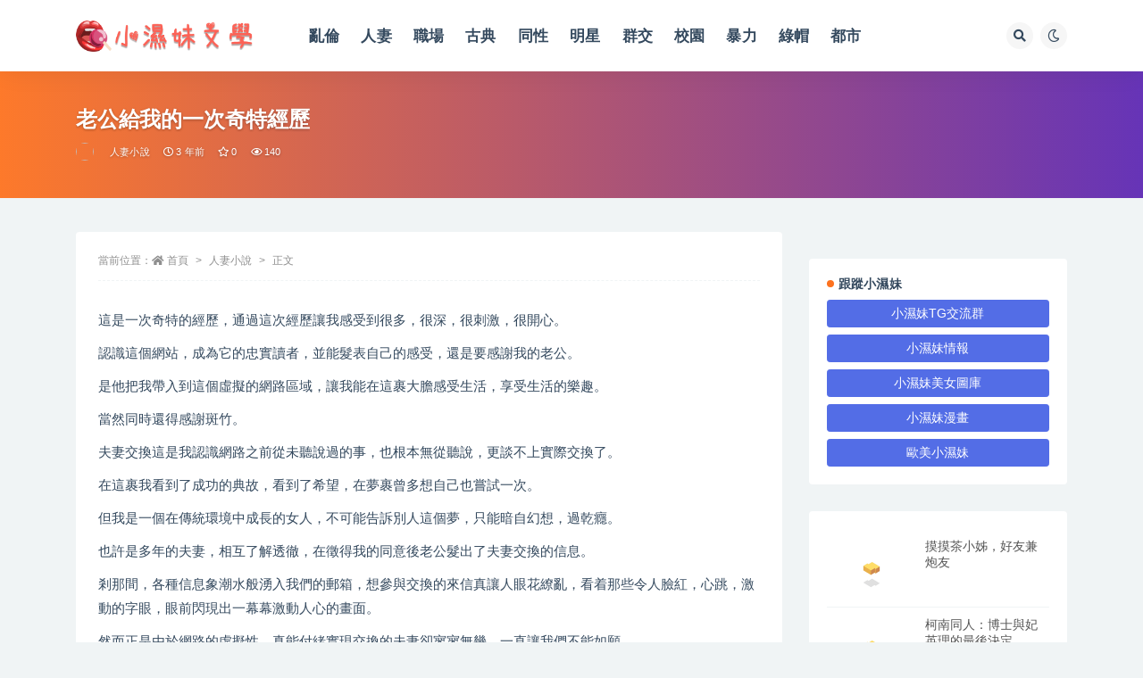

--- FILE ---
content_type: text/html; charset=UTF-8
request_url: https://xsmnovel.com/10153/
body_size: 23666
content:
<!doctype html>
<html lang="zh-TW">
<head><meta http-equiv="Content-Type" content="text/html; charset=UTF-8"><script>if(navigator.userAgent.match(/MSIE|Internet Explorer/i)||navigator.userAgent.match(/Trident\/7\..*?rv:11/i)){var href=document.location.href;if(!href.match(/[?&]nowprocket/)){if(href.indexOf("?")==-1){if(href.indexOf("#")==-1){document.location.href=href+"?nowprocket=1"}else{document.location.href=href.replace("#","?nowprocket=1#")}}else{if(href.indexOf("#")==-1){document.location.href=href+"&nowprocket=1"}else{document.location.href=href.replace("#","&nowprocket=1#")}}}}</script><script>(()=>{class RocketLazyLoadScripts{constructor(){this.v="1.2.6",this.triggerEvents=["keydown","mousedown","mousemove","touchmove","touchstart","touchend","wheel"],this.userEventHandler=this.t.bind(this),this.touchStartHandler=this.i.bind(this),this.touchMoveHandler=this.o.bind(this),this.touchEndHandler=this.h.bind(this),this.clickHandler=this.u.bind(this),this.interceptedClicks=[],this.interceptedClickListeners=[],this.l(this),window.addEventListener("pageshow",(t=>{this.persisted=t.persisted,this.everythingLoaded&&this.m()})),this.CSPIssue=sessionStorage.getItem("rocketCSPIssue"),document.addEventListener("securitypolicyviolation",(t=>{this.CSPIssue||"script-src-elem"!==t.violatedDirective||"data"!==t.blockedURI||(this.CSPIssue=!0,sessionStorage.setItem("rocketCSPIssue",!0))})),document.addEventListener("DOMContentLoaded",(()=>{this.k()})),this.delayedScripts={normal:[],async:[],defer:[]},this.trash=[],this.allJQueries=[]}p(t){document.hidden?t.t():(this.triggerEvents.forEach((e=>window.addEventListener(e,t.userEventHandler,{passive:!0}))),window.addEventListener("touchstart",t.touchStartHandler,{passive:!0}),window.addEventListener("mousedown",t.touchStartHandler),document.addEventListener("visibilitychange",t.userEventHandler))}_(){this.triggerEvents.forEach((t=>window.removeEventListener(t,this.userEventHandler,{passive:!0}))),document.removeEventListener("visibilitychange",this.userEventHandler)}i(t){"HTML"!==t.target.tagName&&(window.addEventListener("touchend",this.touchEndHandler),window.addEventListener("mouseup",this.touchEndHandler),window.addEventListener("touchmove",this.touchMoveHandler,{passive:!0}),window.addEventListener("mousemove",this.touchMoveHandler),t.target.addEventListener("click",this.clickHandler),this.L(t.target,!0),this.S(t.target,"onclick","rocket-onclick"),this.C())}o(t){window.removeEventListener("touchend",this.touchEndHandler),window.removeEventListener("mouseup",this.touchEndHandler),window.removeEventListener("touchmove",this.touchMoveHandler,{passive:!0}),window.removeEventListener("mousemove",this.touchMoveHandler),t.target.removeEventListener("click",this.clickHandler),this.L(t.target,!1),this.S(t.target,"rocket-onclick","onclick"),this.M()}h(){window.removeEventListener("touchend",this.touchEndHandler),window.removeEventListener("mouseup",this.touchEndHandler),window.removeEventListener("touchmove",this.touchMoveHandler,{passive:!0}),window.removeEventListener("mousemove",this.touchMoveHandler)}u(t){t.target.removeEventListener("click",this.clickHandler),this.L(t.target,!1),this.S(t.target,"rocket-onclick","onclick"),this.interceptedClicks.push(t),t.preventDefault(),t.stopPropagation(),t.stopImmediatePropagation(),this.M()}O(){window.removeEventListener("touchstart",this.touchStartHandler,{passive:!0}),window.removeEventListener("mousedown",this.touchStartHandler),this.interceptedClicks.forEach((t=>{t.target.dispatchEvent(new MouseEvent("click",{view:t.view,bubbles:!0,cancelable:!0}))}))}l(t){EventTarget.prototype.addEventListenerWPRocketBase=EventTarget.prototype.addEventListener,EventTarget.prototype.addEventListener=function(e,i,o){"click"!==e||t.windowLoaded||i===t.clickHandler||t.interceptedClickListeners.push({target:this,func:i,options:o}),(this||window).addEventListenerWPRocketBase(e,i,o)}}L(t,e){this.interceptedClickListeners.forEach((i=>{i.target===t&&(e?t.removeEventListener("click",i.func,i.options):t.addEventListener("click",i.func,i.options))})),t.parentNode!==document.documentElement&&this.L(t.parentNode,e)}D(){return new Promise((t=>{this.P?this.M=t:t()}))}C(){this.P=!0}M(){this.P=!1}S(t,e,i){t.hasAttribute&&t.hasAttribute(e)&&(event.target.setAttribute(i,event.target.getAttribute(e)),event.target.removeAttribute(e))}t(){this._(this),"loading"===document.readyState?document.addEventListener("DOMContentLoaded",this.R.bind(this)):this.R()}k(){let t=[];document.querySelectorAll("script[type=rocketlazyloadscript][data-rocket-src]").forEach((e=>{let i=e.getAttribute("data-rocket-src");if(i&&!i.startsWith("data:")){0===i.indexOf("//")&&(i=location.protocol+i);try{const o=new URL(i).origin;o!==location.origin&&t.push({src:o,crossOrigin:e.crossOrigin||"module"===e.getAttribute("data-rocket-type")})}catch(t){}}})),t=[...new Map(t.map((t=>[JSON.stringify(t),t]))).values()],this.T(t,"preconnect")}async R(){this.lastBreath=Date.now(),this.j(this),this.F(this),this.I(),this.W(),this.q(),await this.A(this.delayedScripts.normal),await this.A(this.delayedScripts.defer),await this.A(this.delayedScripts.async);try{await this.U(),await this.H(this),await this.J()}catch(t){console.error(t)}window.dispatchEvent(new Event("rocket-allScriptsLoaded")),this.everythingLoaded=!0,this.D().then((()=>{this.O()})),this.N()}W(){document.querySelectorAll("script[type=rocketlazyloadscript]").forEach((t=>{t.hasAttribute("data-rocket-src")?t.hasAttribute("async")&&!1!==t.async?this.delayedScripts.async.push(t):t.hasAttribute("defer")&&!1!==t.defer||"module"===t.getAttribute("data-rocket-type")?this.delayedScripts.defer.push(t):this.delayedScripts.normal.push(t):this.delayedScripts.normal.push(t)}))}async B(t){if(await this.G(),!0!==t.noModule||!("noModule"in HTMLScriptElement.prototype))return new Promise((e=>{let i;function o(){(i||t).setAttribute("data-rocket-status","executed"),e()}try{if(navigator.userAgent.indexOf("Firefox/")>0||""===navigator.vendor||this.CSPIssue)i=document.createElement("script"),[...t.attributes].forEach((t=>{let e=t.nodeName;"type"!==e&&("data-rocket-type"===e&&(e="type"),"data-rocket-src"===e&&(e="src"),i.setAttribute(e,t.nodeValue))})),t.text&&(i.text=t.text),i.hasAttribute("src")?(i.addEventListener("load",o),i.addEventListener("error",(function(){i.setAttribute("data-rocket-status","failed-network"),e()})),setTimeout((()=>{i.isConnected||e()}),1)):(i.text=t.text,o()),t.parentNode.replaceChild(i,t);else{const i=t.getAttribute("data-rocket-type"),s=t.getAttribute("data-rocket-src");i?(t.type=i,t.removeAttribute("data-rocket-type")):t.removeAttribute("type"),t.addEventListener("load",o),t.addEventListener("error",(i=>{this.CSPIssue&&i.target.src.startsWith("data:")?(console.log("WPRocket: data-uri blocked by CSP -> fallback"),t.removeAttribute("src"),this.B(t).then(e)):(t.setAttribute("data-rocket-status","failed-network"),e())})),s?(t.removeAttribute("data-rocket-src"),t.src=s):t.src="data:text/javascript;base64,"+window.btoa(unescape(encodeURIComponent(t.text)))}}catch(i){t.setAttribute("data-rocket-status","failed-transform"),e()}}));t.setAttribute("data-rocket-status","skipped")}async A(t){const e=t.shift();return e&&e.isConnected?(await this.B(e),this.A(t)):Promise.resolve()}q(){this.T([...this.delayedScripts.normal,...this.delayedScripts.defer,...this.delayedScripts.async],"preload")}T(t,e){var i=document.createDocumentFragment();t.forEach((t=>{const o=t.getAttribute&&t.getAttribute("data-rocket-src")||t.src;if(o&&!o.startsWith("data:")){const s=document.createElement("link");s.href=o,s.rel=e,"preconnect"!==e&&(s.as="script"),t.getAttribute&&"module"===t.getAttribute("data-rocket-type")&&(s.crossOrigin=!0),t.crossOrigin&&(s.crossOrigin=t.crossOrigin),t.integrity&&(s.integrity=t.integrity),i.appendChild(s),this.trash.push(s)}})),document.head.appendChild(i)}j(t){let e={};function i(i,o){return e[o].eventsToRewrite.indexOf(i)>=0&&!t.everythingLoaded?"rocket-"+i:i}function o(t,o){!function(t){e[t]||(e[t]={originalFunctions:{add:t.addEventListener,remove:t.removeEventListener},eventsToRewrite:[]},t.addEventListener=function(){arguments[0]=i(arguments[0],t),e[t].originalFunctions.add.apply(t,arguments)},t.removeEventListener=function(){arguments[0]=i(arguments[0],t),e[t].originalFunctions.remove.apply(t,arguments)})}(t),e[t].eventsToRewrite.push(o)}function s(e,i){let o=e[i];e[i]=null,Object.defineProperty(e,i,{get:()=>o||function(){},set(s){t.everythingLoaded?o=s:e["rocket"+i]=o=s}})}o(document,"DOMContentLoaded"),o(window,"DOMContentLoaded"),o(window,"load"),o(window,"pageshow"),o(document,"readystatechange"),s(document,"onreadystatechange"),s(window,"onload"),s(window,"onpageshow");try{Object.defineProperty(document,"readyState",{get:()=>t.rocketReadyState,set(e){t.rocketReadyState=e},configurable:!0}),document.readyState="loading"}catch(t){console.log("WPRocket DJE readyState conflict, bypassing")}}F(t){let e;function i(e){return t.everythingLoaded?e:e.split(" ").map((t=>"load"===t||0===t.indexOf("load.")?"rocket-jquery-load":t)).join(" ")}function o(o){function s(t){const e=o.fn[t];o.fn[t]=o.fn.init.prototype[t]=function(){return this[0]===window&&("string"==typeof arguments[0]||arguments[0]instanceof String?arguments[0]=i(arguments[0]):"object"==typeof arguments[0]&&Object.keys(arguments[0]).forEach((t=>{const e=arguments[0][t];delete arguments[0][t],arguments[0][i(t)]=e}))),e.apply(this,arguments),this}}o&&o.fn&&!t.allJQueries.includes(o)&&(o.fn.ready=o.fn.init.prototype.ready=function(e){return t.domReadyFired?e.bind(document)(o):document.addEventListener("rocket-DOMContentLoaded",(()=>e.bind(document)(o))),o([])},s("on"),s("one"),t.allJQueries.push(o)),e=o}o(window.jQuery),Object.defineProperty(window,"jQuery",{get:()=>e,set(t){o(t)}})}async H(t){const e=document.querySelector("script[data-webpack]");e&&(await async function(){return new Promise((t=>{e.addEventListener("load",t),e.addEventListener("error",t)}))}(),await t.K(),await t.H(t))}async U(){this.domReadyFired=!0;try{document.readyState="interactive"}catch(t){}await this.G(),document.dispatchEvent(new Event("rocket-readystatechange")),await this.G(),document.rocketonreadystatechange&&document.rocketonreadystatechange(),await this.G(),document.dispatchEvent(new Event("rocket-DOMContentLoaded")),await this.G(),window.dispatchEvent(new Event("rocket-DOMContentLoaded"))}async J(){try{document.readyState="complete"}catch(t){}await this.G(),document.dispatchEvent(new Event("rocket-readystatechange")),await this.G(),document.rocketonreadystatechange&&document.rocketonreadystatechange(),await this.G(),window.dispatchEvent(new Event("rocket-load")),await this.G(),window.rocketonload&&window.rocketonload(),await this.G(),this.allJQueries.forEach((t=>t(window).trigger("rocket-jquery-load"))),await this.G();const t=new Event("rocket-pageshow");t.persisted=this.persisted,window.dispatchEvent(t),await this.G(),window.rocketonpageshow&&window.rocketonpageshow({persisted:this.persisted}),this.windowLoaded=!0}m(){document.onreadystatechange&&document.onreadystatechange(),window.onload&&window.onload(),window.onpageshow&&window.onpageshow({persisted:this.persisted})}I(){const t=new Map;document.write=document.writeln=function(e){const i=document.currentScript;i||console.error("WPRocket unable to document.write this: "+e);const o=document.createRange(),s=i.parentElement;let n=t.get(i);void 0===n&&(n=i.nextSibling,t.set(i,n));const c=document.createDocumentFragment();o.setStart(c,0),c.appendChild(o.createContextualFragment(e)),s.insertBefore(c,n)}}async G(){Date.now()-this.lastBreath>45&&(await this.K(),this.lastBreath=Date.now())}async K(){return document.hidden?new Promise((t=>setTimeout(t))):new Promise((t=>requestAnimationFrame(t)))}N(){this.trash.forEach((t=>t.remove()))}static run(){const t=new RocketLazyLoadScripts;t.p(t)}}RocketLazyLoadScripts.run()})();</script>
	
	<meta name="viewport" content="width=device-width, initial-scale=1, minimum-scale=1, maximum-scale=1">
	<link rel="profile" href="https://gmpg.org/xfn/11">
	<title>老公給我的一次奇特經歷_小濕妹文學</title>
<meta name='robots' content='max-image-preview:large' />
<link href="https://xsmnovel.com/wp-content/uploads/2022/03/logo_only.png" rel="icon">
<meta name="keywords" content="人妻小說,經驗故事,">
<meta name="description" content="這是一次奇特的經歷，通過這次經歷讓我感受到很多，很深，很刺激，很開心。 認識這個網站，成為它的忠實讀者，並能髮表自己的感受，還是要感謝我的老公。 是他把我帶入到這個虛擬的網路區域，讓我能在這裹大膽感受生活，享受生活的樂趣。 當然同時還得感謝">
<meta property="og:title" content="老公給我的一次奇特經歷">
<meta property="og:description" content="這是一次奇特的經歷，通過這次經歷讓我感受到很多，很深，很刺激，很開心。 認識這個網站，成為它的忠實讀者，並能髮表自己的感受，還是要感謝我的老公。 是他把我帶入到這個虛擬的網路區域，讓我能在這裹大膽感受生活，享受生活的樂趣。 當然同時還得感謝">
<meta property="og:type" content="article">
<meta property="og:url" content="https://xsmnovel.com/10153/">
<meta property="og:site_name" content="小濕妹文學">
<meta property="og:image" content="https://xsmnovel.com/wp-content/uploads/2022/03/0103-IMISS愛蜜社-大長退清純妹子劉奕寧Lynn20.jpg">
<style id='wp-img-auto-sizes-contain-inline-css'>
img:is([sizes=auto i],[sizes^="auto," i]){contain-intrinsic-size:3000px 1500px}
/*# sourceURL=wp-img-auto-sizes-contain-inline-css */
</style>
<style id='classic-theme-styles-inline-css'>
/*! This file is auto-generated */
.wp-block-button__link{color:#fff;background-color:#32373c;border-radius:9999px;box-shadow:none;text-decoration:none;padding:calc(.667em + 2px) calc(1.333em + 2px);font-size:1.125em}.wp-block-file__button{background:#32373c;color:#fff;text-decoration:none}
/*# sourceURL=/wp-includes/css/classic-themes.min.css */
</style>
<link rel='stylesheet' id='bootstrap-css' href='https://xsmnovel.com/wp-content/themes/ripro-v2/assets/bootstrap/css/bootstrap.min.css?ver=4.6.0' media='all' />
<link data-minify="1" rel='stylesheet' id='csf-fa5-css' href='https://xsmnovel.com/wp-content/cache/min/1/npm/@fortawesome/fontawesome-free@5.15.1/css/all.min.css?ver=1723815053' media='all' />
<link data-minify="1" rel='stylesheet' id='csf-fa5-v4-shims-css' href='https://xsmnovel.com/wp-content/cache/min/1/npm/@fortawesome/fontawesome-free@5.15.1/css/v4-shims.min.css?ver=1723815053' media='all' />
<link data-minify="1" rel='stylesheet' id='plugins-css' href='https://xsmnovel.com/wp-content/cache/min/1/wp-content/themes/ripro-v2/assets/css/plugins.css?ver=1723815053' media='all' />
<link data-minify="1" rel='stylesheet' id='app-css' href='https://xsmnovel.com/wp-content/cache/min/1/wp-content/themes/ripro-v2/assets/css/app.css?ver=1723815054' media='all' />
<link data-minify="1" rel='stylesheet' id='dark-css' href='https://xsmnovel.com/wp-content/cache/min/1/wp-content/themes/ripro-v2/assets/css/dark.css?ver=1723815054' media='all' />
<script type="rocketlazyloadscript" data-rocket-src="https://xsmnovel.com/wp-content/themes/ripro-v2/assets/js/jquery.min.js?ver=3.5.1" id="jquery-js"></script>
<link rel="canonical" href="https://xsmnovel.com/10153/" />
<link rel='shortlink' href='https://xsmnovel.com/?p=10153' />
<style type="text/css">.navbar .nav-list>.menu-item>a{
	font-size: 1.05rem;
}
.site_abc_wrap iframe {
    min-height: 0 !important;
}</style><link rel="icon" href="https://xsmnovel.com/wp-content/uploads/2022/03/cropped-favicon-32x32.png" sizes="32x32" />
<link rel="icon" href="https://xsmnovel.com/wp-content/uploads/2022/03/cropped-favicon-192x192.png" sizes="192x192" />
<link rel="apple-touch-icon" href="https://xsmnovel.com/wp-content/uploads/2022/03/cropped-favicon-180x180.png" />
<meta name="msapplication-TileImage" content="https://xsmnovel.com/wp-content/uploads/2022/03/cropped-favicon-270x270.png" />
<style id='global-styles-inline-css'>
:root{--wp--preset--aspect-ratio--square: 1;--wp--preset--aspect-ratio--4-3: 4/3;--wp--preset--aspect-ratio--3-4: 3/4;--wp--preset--aspect-ratio--3-2: 3/2;--wp--preset--aspect-ratio--2-3: 2/3;--wp--preset--aspect-ratio--16-9: 16/9;--wp--preset--aspect-ratio--9-16: 9/16;--wp--preset--color--black: #000000;--wp--preset--color--cyan-bluish-gray: #abb8c3;--wp--preset--color--white: #ffffff;--wp--preset--color--pale-pink: #f78da7;--wp--preset--color--vivid-red: #cf2e2e;--wp--preset--color--luminous-vivid-orange: #ff6900;--wp--preset--color--luminous-vivid-amber: #fcb900;--wp--preset--color--light-green-cyan: #7bdcb5;--wp--preset--color--vivid-green-cyan: #00d084;--wp--preset--color--pale-cyan-blue: #8ed1fc;--wp--preset--color--vivid-cyan-blue: #0693e3;--wp--preset--color--vivid-purple: #9b51e0;--wp--preset--gradient--vivid-cyan-blue-to-vivid-purple: linear-gradient(135deg,rgb(6,147,227) 0%,rgb(155,81,224) 100%);--wp--preset--gradient--light-green-cyan-to-vivid-green-cyan: linear-gradient(135deg,rgb(122,220,180) 0%,rgb(0,208,130) 100%);--wp--preset--gradient--luminous-vivid-amber-to-luminous-vivid-orange: linear-gradient(135deg,rgb(252,185,0) 0%,rgb(255,105,0) 100%);--wp--preset--gradient--luminous-vivid-orange-to-vivid-red: linear-gradient(135deg,rgb(255,105,0) 0%,rgb(207,46,46) 100%);--wp--preset--gradient--very-light-gray-to-cyan-bluish-gray: linear-gradient(135deg,rgb(238,238,238) 0%,rgb(169,184,195) 100%);--wp--preset--gradient--cool-to-warm-spectrum: linear-gradient(135deg,rgb(74,234,220) 0%,rgb(151,120,209) 20%,rgb(207,42,186) 40%,rgb(238,44,130) 60%,rgb(251,105,98) 80%,rgb(254,248,76) 100%);--wp--preset--gradient--blush-light-purple: linear-gradient(135deg,rgb(255,206,236) 0%,rgb(152,150,240) 100%);--wp--preset--gradient--blush-bordeaux: linear-gradient(135deg,rgb(254,205,165) 0%,rgb(254,45,45) 50%,rgb(107,0,62) 100%);--wp--preset--gradient--luminous-dusk: linear-gradient(135deg,rgb(255,203,112) 0%,rgb(199,81,192) 50%,rgb(65,88,208) 100%);--wp--preset--gradient--pale-ocean: linear-gradient(135deg,rgb(255,245,203) 0%,rgb(182,227,212) 50%,rgb(51,167,181) 100%);--wp--preset--gradient--electric-grass: linear-gradient(135deg,rgb(202,248,128) 0%,rgb(113,206,126) 100%);--wp--preset--gradient--midnight: linear-gradient(135deg,rgb(2,3,129) 0%,rgb(40,116,252) 100%);--wp--preset--font-size--small: 13px;--wp--preset--font-size--medium: 20px;--wp--preset--font-size--large: 36px;--wp--preset--font-size--x-large: 42px;--wp--preset--spacing--20: 0.44rem;--wp--preset--spacing--30: 0.67rem;--wp--preset--spacing--40: 1rem;--wp--preset--spacing--50: 1.5rem;--wp--preset--spacing--60: 2.25rem;--wp--preset--spacing--70: 3.38rem;--wp--preset--spacing--80: 5.06rem;--wp--preset--shadow--natural: 6px 6px 9px rgba(0, 0, 0, 0.2);--wp--preset--shadow--deep: 12px 12px 50px rgba(0, 0, 0, 0.4);--wp--preset--shadow--sharp: 6px 6px 0px rgba(0, 0, 0, 0.2);--wp--preset--shadow--outlined: 6px 6px 0px -3px rgb(255, 255, 255), 6px 6px rgb(0, 0, 0);--wp--preset--shadow--crisp: 6px 6px 0px rgb(0, 0, 0);}:where(.is-layout-flex){gap: 0.5em;}:where(.is-layout-grid){gap: 0.5em;}body .is-layout-flex{display: flex;}.is-layout-flex{flex-wrap: wrap;align-items: center;}.is-layout-flex > :is(*, div){margin: 0;}body .is-layout-grid{display: grid;}.is-layout-grid > :is(*, div){margin: 0;}:where(.wp-block-columns.is-layout-flex){gap: 2em;}:where(.wp-block-columns.is-layout-grid){gap: 2em;}:where(.wp-block-post-template.is-layout-flex){gap: 1.25em;}:where(.wp-block-post-template.is-layout-grid){gap: 1.25em;}.has-black-color{color: var(--wp--preset--color--black) !important;}.has-cyan-bluish-gray-color{color: var(--wp--preset--color--cyan-bluish-gray) !important;}.has-white-color{color: var(--wp--preset--color--white) !important;}.has-pale-pink-color{color: var(--wp--preset--color--pale-pink) !important;}.has-vivid-red-color{color: var(--wp--preset--color--vivid-red) !important;}.has-luminous-vivid-orange-color{color: var(--wp--preset--color--luminous-vivid-orange) !important;}.has-luminous-vivid-amber-color{color: var(--wp--preset--color--luminous-vivid-amber) !important;}.has-light-green-cyan-color{color: var(--wp--preset--color--light-green-cyan) !important;}.has-vivid-green-cyan-color{color: var(--wp--preset--color--vivid-green-cyan) !important;}.has-pale-cyan-blue-color{color: var(--wp--preset--color--pale-cyan-blue) !important;}.has-vivid-cyan-blue-color{color: var(--wp--preset--color--vivid-cyan-blue) !important;}.has-vivid-purple-color{color: var(--wp--preset--color--vivid-purple) !important;}.has-black-background-color{background-color: var(--wp--preset--color--black) !important;}.has-cyan-bluish-gray-background-color{background-color: var(--wp--preset--color--cyan-bluish-gray) !important;}.has-white-background-color{background-color: var(--wp--preset--color--white) !important;}.has-pale-pink-background-color{background-color: var(--wp--preset--color--pale-pink) !important;}.has-vivid-red-background-color{background-color: var(--wp--preset--color--vivid-red) !important;}.has-luminous-vivid-orange-background-color{background-color: var(--wp--preset--color--luminous-vivid-orange) !important;}.has-luminous-vivid-amber-background-color{background-color: var(--wp--preset--color--luminous-vivid-amber) !important;}.has-light-green-cyan-background-color{background-color: var(--wp--preset--color--light-green-cyan) !important;}.has-vivid-green-cyan-background-color{background-color: var(--wp--preset--color--vivid-green-cyan) !important;}.has-pale-cyan-blue-background-color{background-color: var(--wp--preset--color--pale-cyan-blue) !important;}.has-vivid-cyan-blue-background-color{background-color: var(--wp--preset--color--vivid-cyan-blue) !important;}.has-vivid-purple-background-color{background-color: var(--wp--preset--color--vivid-purple) !important;}.has-black-border-color{border-color: var(--wp--preset--color--black) !important;}.has-cyan-bluish-gray-border-color{border-color: var(--wp--preset--color--cyan-bluish-gray) !important;}.has-white-border-color{border-color: var(--wp--preset--color--white) !important;}.has-pale-pink-border-color{border-color: var(--wp--preset--color--pale-pink) !important;}.has-vivid-red-border-color{border-color: var(--wp--preset--color--vivid-red) !important;}.has-luminous-vivid-orange-border-color{border-color: var(--wp--preset--color--luminous-vivid-orange) !important;}.has-luminous-vivid-amber-border-color{border-color: var(--wp--preset--color--luminous-vivid-amber) !important;}.has-light-green-cyan-border-color{border-color: var(--wp--preset--color--light-green-cyan) !important;}.has-vivid-green-cyan-border-color{border-color: var(--wp--preset--color--vivid-green-cyan) !important;}.has-pale-cyan-blue-border-color{border-color: var(--wp--preset--color--pale-cyan-blue) !important;}.has-vivid-cyan-blue-border-color{border-color: var(--wp--preset--color--vivid-cyan-blue) !important;}.has-vivid-purple-border-color{border-color: var(--wp--preset--color--vivid-purple) !important;}.has-vivid-cyan-blue-to-vivid-purple-gradient-background{background: var(--wp--preset--gradient--vivid-cyan-blue-to-vivid-purple) !important;}.has-light-green-cyan-to-vivid-green-cyan-gradient-background{background: var(--wp--preset--gradient--light-green-cyan-to-vivid-green-cyan) !important;}.has-luminous-vivid-amber-to-luminous-vivid-orange-gradient-background{background: var(--wp--preset--gradient--luminous-vivid-amber-to-luminous-vivid-orange) !important;}.has-luminous-vivid-orange-to-vivid-red-gradient-background{background: var(--wp--preset--gradient--luminous-vivid-orange-to-vivid-red) !important;}.has-very-light-gray-to-cyan-bluish-gray-gradient-background{background: var(--wp--preset--gradient--very-light-gray-to-cyan-bluish-gray) !important;}.has-cool-to-warm-spectrum-gradient-background{background: var(--wp--preset--gradient--cool-to-warm-spectrum) !important;}.has-blush-light-purple-gradient-background{background: var(--wp--preset--gradient--blush-light-purple) !important;}.has-blush-bordeaux-gradient-background{background: var(--wp--preset--gradient--blush-bordeaux) !important;}.has-luminous-dusk-gradient-background{background: var(--wp--preset--gradient--luminous-dusk) !important;}.has-pale-ocean-gradient-background{background: var(--wp--preset--gradient--pale-ocean) !important;}.has-electric-grass-gradient-background{background: var(--wp--preset--gradient--electric-grass) !important;}.has-midnight-gradient-background{background: var(--wp--preset--gradient--midnight) !important;}.has-small-font-size{font-size: var(--wp--preset--font-size--small) !important;}.has-medium-font-size{font-size: var(--wp--preset--font-size--medium) !important;}.has-large-font-size{font-size: var(--wp--preset--font-size--large) !important;}.has-x-large-font-size{font-size: var(--wp--preset--font-size--x-large) !important;}
/*# sourceURL=global-styles-inline-css */
</style>
</head>
<body class="wp-singular post-template-default single single-post postid-10153 single-format-standard wp-theme-ripro-v2 navbar-sticky with-hero hero-wide hero-image pagination-numeric no-off-canvas sidebar-right">
<div id="app" class="site">
	
<header class="site-header">
    <div class="container">
	    <div class="navbar">
			  <div class="logo-wrapper">
          <a href="https://xsmnovel.com/">
        <img class="logo regular" src="https://xsmnovel.com/wp-content/uploads/2022/03/文學.png" alt="小濕妹文學">
      </a>
    
  </div> 			
			<div class="sep"></div>
			
			<nav class="main-menu d-none d-lg-block">
			<ul id="menu-main-menu" class="nav-list u-plain-list"><li class="menu-item menu-item-type-taxonomy menu-item-object-category"><a href="https://xsmnovel.com/%e4%ba%82%e5%80%ab%e5%b0%8f%e8%aa%aa/">亂倫</a></li>
<li class="menu-item menu-item-type-taxonomy menu-item-object-category current-post-ancestor current-menu-parent current-post-parent"><a href="https://xsmnovel.com/%e4%ba%ba%e5%a6%bb%e5%b0%8f%e8%aa%aa/">人妻</a></li>
<li class="menu-item menu-item-type-taxonomy menu-item-object-category"><a href="https://xsmnovel.com/%e5%85%ac%e5%8f%b8%e8%81%b7%e5%a0%b4/">職場</a></li>
<li class="menu-item menu-item-type-taxonomy menu-item-object-category"><a href="https://xsmnovel.com/%e5%8f%a4%e5%85%b8%e6%96%87%e5%ad%b8/">古典</a></li>
<li class="menu-item menu-item-type-taxonomy menu-item-object-category"><a href="https://xsmnovel.com/%e5%90%8c%e6%80%a7%e4%b9%8b%e6%88%80/">同性</a></li>
<li class="menu-item menu-item-type-taxonomy menu-item-object-category"><a href="https://xsmnovel.com/%e5%90%8d%e4%ba%ba%e6%98%8e%e6%98%9f/">明星</a></li>
<li class="menu-item menu-item-type-taxonomy menu-item-object-category"><a href="https://xsmnovel.com/%e5%a4%9a%e4%ba%ba%e7%be%a4%e4%ba%a4/">群交</a></li>
<li class="menu-item menu-item-type-taxonomy menu-item-object-category"><a href="https://xsmnovel.com/%e6%95%99%e5%b8%ab%e5%ad%b8%e7%94%9f/">校園</a></li>
<li class="menu-item menu-item-type-taxonomy menu-item-object-category"><a href="https://xsmnovel.com/%e6%9a%b4%e5%8a%9b%e8%99%90%e5%be%85/">暴力</a></li>
<li class="menu-item menu-item-type-taxonomy menu-item-object-category"><a href="https://xsmnovel.com/%e7%b6%a0%e5%b8%bd%e4%b8%bb%e9%a1%8c/">綠帽</a></li>
<li class="menu-item menu-item-type-taxonomy menu-item-object-category"><a href="https://xsmnovel.com/%e9%83%bd%e5%b8%82%e7%94%9f%e6%b4%bb/">都市</a></li>
</ul>			</nav>
			
			<div class="actions">
				
								<span class="btn btn-sm search-open navbar-button ml-2" rel="nofollow noopener noreferrer" data-action="omnisearch-open" data-target="#omnisearch" title="搜索"><i class="fas fa-search"></i></span>
				
				
						        <span class="btn btn-sm toggle-dark navbar-button ml-2" rel="nofollow noopener noreferrer" title="夜间模式"><i class="fa fa-moon-o"></i></span>
                                
				<!-- user navbar dropdown  -->
		        				<!-- user navbar dropdown -->

                
		        <div class="burger"></div>

		        
		    </div>
		    
	    </div>
    </div>
</header>

<div class="header-gap"></div>


<div class="hero lazyload visible" data-bg="https://xsmnovel.com/wp-content/uploads/2022/03/0104-一眼就入心的甜美-愛笑的女孩楊晨晨性感私房22.jpg">
<div class="container"><header class="entry-header">
<h1 class="entry-title">老公給我的一次奇特經歷</h1>          <div class="entry-meta">
            
                          <span class="meta-author">
                <a href="https://xsmnovel.com/author/小濕妹/" title="小濕妹"><img alt='' data-src='//xsmnovel.com/wp-content/uploads/1234/01/avatar-1.jpg' class='lazyload avatar avatar-96 photo' height='96' width='96' />                </a>
              </span>
                          <span class="meta-category">
                <a href="https://xsmnovel.com/%e4%ba%ba%e5%a6%bb%e5%b0%8f%e8%aa%aa/" rel="category">人妻小說</a>
              </span>
                          <span class="meta-date">
                  <time datetime="2022-12-09T17:19:16+08:00">
                    <i class="fa fa-clock-o"></i>
                    3 年前                  </time>
              </span>
                            <span class="meta-favnum"><i class="far fa-star"></i> 0</span>
                            <span class="meta-views"><i class="fa fa-eye"></i> 140</span>
                            <span class="meta-edit"></span>
            

          </div>
        </header>
</div></div>	<main id="main" role="main" class="site-content">
	    <div class="container my-2">
	        <div class="link_app"></div>
	        <div class="link_recommend"></div>
        </div>
<div class="container">
	<div class="row">
		<div class="content-column col-lg-9">
			<div class="content-area">
				<article id="post-10153" class="article-content post-10153 post type-post status-publish format-standard has-post-thumbnail hentry category-305 category-303">

  <div class="container">
        <div class="article-crumb"><ol class="breadcrumb">當前位置：<li class="home"><i class="fa fa-home"></i> <a href="https://xsmnovel.com">首頁</a></li><li><a href="https://xsmnovel.com/%e4%ba%ba%e5%a6%bb%e5%b0%8f%e8%aa%aa/">人妻小說</a></li><li class="active">正文</li></ol></div>
    
    
      
    <div class="entry-wrapper">
      <div class="site_abc_wrap pc top"><center>
<div class="header_banner"></div>
<!-- JuicyAds v3.0 -->
<script type="rocketlazyloadscript" data-minify="1" data-rocket-type="text/javascript" data-cfasync="false" async data-rocket-src="https://xsmnovel.com/wp-content/cache/min/1/js/jads.js?ver=1723815054"></script>
<ins id="971929" data-width="728" data-height="90"></ins>
<script type="rocketlazyloadscript" data-rocket-type="text/javascript" data-cfasync="false" async>(adsbyjuicy = window.adsbyjuicy || []).push({'adzone':971929});</script>
<!--JuicyAds END-->
</center></div>      <div class="entry-content u-text-format u-clearfix">
        <p>這是一次奇特的經歷，通過這次經歷讓我感受到很多，很深，很刺激，很開心。</p>
<p>認識這個網站，成為它的忠實讀者，並能髮表自己的感受，還是要感謝我的老公。</p>
<p>是他把我帶入到這個虛擬的網路區域，讓我能在這裹大膽感受生活，享受生活的樂趣。</p>
<p>當然同時還得感謝斑竹。</p>
<p>夫妻交換這是我認識網路之前從未聽說過的事，也根本無從聽說，更談不上實際交換了。</p>
<p>在這裹我看到了成功的典故，看到了希望，在夢裹曾多想自己也嘗試一次。</p>
<p>但我是一個在傳統環境中成長的女人，不可能告訴別人這個夢，只能暗自幻想，過乾癮。</p>
<p>也許是多年的夫妻，相互了解透徹，在徵得我的同意後老公髮出了夫妻交換的信息。</p>
<p>剎那間，各種信息象潮水般湧入我們的郵箱，想參與交換的來信真讓人眼花繚亂，看着那些令人臉紅，心跳，激動的字眼，眼前閃現出一幕幕激動人心的畫面。</p>
<p>然而正是由於網路的虛擬性，真能付緒實現交換的夫妻卻寥寥無幾，一直讓我們不能如願。</p>
<p>爾後出現的一條信息讓我感到可笑，一名未婚年青男士要求參加我們的遊戲，他來信說他可作演員也可作觀眾。</p>
<p>正是這條可笑的信息，將我的夢變成現實。</p>
<p>我老公隨後便與他談論這個話題，偶爾我也用ＱＱ與他聊天。</p>
<p>慢慢的，我們有了共同的話題，共同的願望（追求性快樂）。</p>
<p>在我們自認條件成熟的情況下，便相約在週末相見了。</p>
<p>他身材中等，比較勻稱，約顯得單薄，長像我們都能接受。</p>
<p>當着自己的老公和一個陌生男士做愛，是我這生從不敢想，更不敢做的事，但在我老公的鼓勵下，我接受了這種聞所示未聞的３Ｐ遊戲。</p>
<p>相見後，居於陌生，開始有點拘束，但我們都是成年人，知道自己應該怎樣進入角色。</p>
<p>在我沖洗的時候他對我老公提出了先單獨和我相處，讓我好擺脫世俗的僵繩，我老公蜿蜒謝絕了他的這一要求，他相信我會投入的。</p>
<p>但後來我老公還是表示出了他的高姿態，暫且迴避我們。</p>
<p>從浴室出來後我上穿體恤，下穿內褲，將我成熟女人韻味的身材最大限度地展現了出來。</p>
<p>他緊緊依靠在我的身邊，我們一起在電腦前看着成人論談中的激情交流記錄，不時討論文章中的一些趣聞。</p>
<p>同時，他將手放在我的大腿上，慢慢撫摸着，嘴在我的耳根和頸部輕輕的吻着，我感覺到一股熱氣和急促的呼吸，便不由自主地回應他。</p>
<p>迎合着挺起胸，頭向後仰，將自己白淨的肌膚從頸到豐滿的乳房交給他。</p>
<p>一切都是那樣的自然和諧，他就這樣吻着我，雙手也慢慢在我的全身上遊走。</p>
<p>我也撫摸着他的身體，他緊繃的肌體，和我老公有些髮胖的身體相比顯得矯健、青春、有力。</p>
<p>為了體現自己的成熟穩重，我一直未將手伸向他的下體。</p>
<p>他的嘴移到了我的乳房上，像一個飢俄嬰兒似的一口吸住了我的右邊乳頭，雙手也在另一個乳房上揉搓着。</p>
<p>他的嘴是那樣的有力，在他用力吸的時候，我似乎感覺乳房真有乳汁樣，被他吸了出來，乳房感到一陣陣的痙攣，伴隨着呼吸的熱氣，感覺渾身膨脹起來，像一個燃燒的熱汽球，飛上了廣闊的天空。</p>
<p>我也顧不上矜持，雙手也向他的下身抓去，哇！好硬好硬的大陰莖，它像鐵棒似的堅硬，雄赳赳的，象即將髮射的火箭一樣迎接着我的到來。</p>
<p>我的手一把握住它，不由的用力捏它，另一隻手也抓住下面的睾丸，嘴唇滑向他的胸前，用舌舔着他的肌膚。</p>
<p>他大叫一聲，用力將我拖離電腦桌，我們雙雙倒在床上，迫不急待地擁抱在一起。</p>
<p>我雙手把他的小弟弟捧着，用舌頭從上到下慢慢舔它，他的龜頭紅紅的，慢慢的冒出水來，我將這些水塗在我的乳頭上，讓他來舔淨。</p>
<p>這時我老公也走了進來，看到我們的激情，他也興奮極了，陰莖把內褲頂得快爆了一樣。</p>
<p>我也感到下身很熱很濕，水已經流了出來，他看了看我老公，便將他那又大又長的小弟弟對着我陰道插了進去，一下一下猛烈抽動，頂到花心了，這時老公也來吸住我的乳頭。</p>
<p>哇！好舒服，嗯，啊，噢，，，我不停地歡叫起來，同時用嘴把老公的陰莖吸住，伴着節湊把它吞下去又吐出來，我聽到老公和他髮出了興奮的聲音，我感覺一股股熱流從陰道裹湧了出來，高潮來臨了。</p>
<p>然後他撥出陰莖，換我老公來。</p>
<p>他來挑逗我的乳房，老公很激動，把的陰莖插入陰道，開始九淺一深地抽動，他也在我的頭部蹲下，將他的睾丸放入我的口中，我用手握住他的陰莖，套弄着它，用嘴吸他的睾丸。</p>
<p>這時我們的歡叫聲起伏不斷……這樣我和老公都同時達到了高潮，老公「哇」的一聲大叫噴射出很多精液，他見了也激動不已，將我從床上菈起來，跪在床上，從後面將他的陰莖插入，啊，啊，伴着他的抽動節湊，看着胸前下垂晃動亂跳的雙乳，我大聲地叫了起來，嗯，，啊，，不失時機地又把老公還未軟的陰莖吸入嘴中，吞吐着，吸吮着，噢，，啊，，我被他插得很深，次次撞擊我的子宮，啊，，我對老公大叫說我要射了，啊，我覺得一股熱流從陰道深處向外噴射，擊着他的陰莖，而嘴吸吮着老公的陰莖，那瞬間他在我裹面插入的節湊明顯加快了，噢，他也用力射了，而被我含在嘴裹的老公的陰莖也再次射了，一不小心全讓我吞了下去。</p>
<p>這時我像一條被抽了精的鯉魚精，慢慢癱倒在床上，連動一動的勁了沒了。</p>
<p>癱在床上的我慢慢回味剛被兩個男人操的感覺，老公給我是的所熟悉的感覺，他給我的是一種新鮮，奇特，陌生的感覺，正是這兩種一熟一生的感覺交織在一起，才使我得到前所未有的二次高潮。</p>
<p>在而後的時間裹，他平躺在床上，我爬在他的胸前慢慢回味。</p>
<p>他說，看妳要花多長時間才能把它弄硬，而我卻很懶惰，用手在他的陰莖上套弄着，心想這樣或許會快些。</p>
<p>不錯，它開始有反應了，我心裹有一絲的得意，但他卻把我的手牽開，不讓我的手觸摸它。</p>
<p>嗯，我也放棄了，頭枕着他的胸和他聊天。</p>
<p>也許經歷了那麼一次，此時的交流更自然了，涉及性的話題也不再遮掩，我毫無故忌的向他講述和網友的故事。</p>
<p>那是在我剛上網的那年，帶着對網路的好奇，對異性的渴望，我沉迷在碧海銀沙的人到中年裹。</p>
<p>先後認識了外地的幾個成熟男人（都比我大１０多歲），象他們那樣年齡都是經歷文化大革命，經歷上山下鄉，經歷大返城後的第一次高考、就業。</p>
<p>正是這樣曲折的生活閱歷，他們浪費了生命中的大好時光，雖現已是事業有成，但性生活上卻有着他們的楚痛，他們的妻子性冷淡或正處於更年期，對他們的性慾望毫無感覺。</p>
<p>生活的平淡和對激情的渴望促使他們也步入網路，尋找刺激。</p>
<p>也許是緣的關係，我們成為朋友，無話不談的異性朋友。</p>
<p>和我聊性時，他們感到自己是那樣的年青，那樣的賦有激情，那樣的膨脹和衝動，那樣的渴望與女人交媾。</p>
<p>而我也正是處於一種渴望成熟關愛的特定期，所以大傢一拍而合，相互告之電話，由網路交流改為的電話交流。</p>
<p>電話交流是由間接交流向直接交流的轉換，它把網路的虛擬變為現實的感覺。</p>
<p>所以在電話聊性過程中我們情不自禁地嘗試了電話做愛，且同時和幾位男士保持這種親密.然而，他們對這種精神食糧並不滿足，想親身感受一下讓他們沉迷的我，於是便有了和網友的第一次相見，第一次做愛。</p>
<p>他是我最沉迷的一位，而我也是她的唯一。</p>
<p>在網路上我們都有一種相識恨晚的感覺，他事業成功，性生活失敗，共同的愛好和追求讓我們成為好友。</p>
<p>他在一次出差結束後，繞道來見我。</p>
<p>在以前的交往中，憑藉他那成熟的男中音，豐富的生活閱歷，我不只一次在腦海中幻想他的長象（高大，威武，強健，英俊）。</p>
<p>然而網路必竟是虛幻的，相見後一切都尤如破碎鏡子，怎麼也不能同腦海中的他相拼，一種莫名的失望油然而生。</p>
<p>在之後的交談中，我們又找到了默契，那種熟得不能再熟的感覺突然回來了，此時的我們都有一種渴望，但都未表露出來。</p>
<p>時間已經不多了，離分手的時間越來越近了。</p>
<p>他好像下了很大的決心，對我說：讓我好好看看妳。</p>
<p>於是不由我表態，就將我的身體扳向他，雙眼一眨不眨的注視着我，處於禮貌，我也將雙眼轉向了他。</p>
<p>他將在電話中對我說過的話一一說出來，並伴隨着他急促的呼吸，這一切太熟悉不過了，我們情不自禁相擁在一起。</p>
<p>此時的他伴着激動，興奮，雙手在我的身上遊弋，尋找他渴望的地方，嘴唇，舌，急促的熱氣和他抵住我小腹的堅硬下體感染了我，我順從着他倒在了床上。</p>
<p>一切都是那樣的自然，尤如一對離別多日的夫妻一樣，我們開始了第一次。</p>
<p>當我成熟豐韻的身體展現在他眼前時，他控制不住自己，雙手捧住我的乳房瘋狂吸吮，他是那樣的用力，那樣的忘情。</p>
<p>我也感到有一種另類的興奮和刺激，迎合着他，配合着他，用我溫柔的嘴唇在他耳邊磨蹭着，雙手不停地在他的身上撩着。</p>
<p>而我自己也覺得下身有一股熱流慢慢向外流淌着。</p>
<p>他將頭擡起，嘴唇移到我的臉上，手也延着我的小腹滑向陰部，正碰上剛流出的愛液，這是他久違的愛液，使控制不住地將陰莖插入。</p>
<p>也許是久違的愛液的潤滑，他尤如年青了二十歲一樣，那樣猛烈的抽插，一下，二下……哦，啊，我也控制不住地髮出了歡娛的叫聲，用我的雙腿緊緊的鉤住他背，陰道有規律的一鬆一緊地收縮着，啊，我聽到他大叫一聲，身體重重地擊撞着着，然後一下趴在了我的身上，他射了……。</p>
<p>我們就這樣靜靜地躺在床上，過了一會，他帶着歉意說太激動了，沒能控制好。</p>
<p>是的，太快了，一切都沒來得及讓我好好體味，也許這就是年齡的差異吧。</p>
<p>但我還是不放過他，用舌尖在他的胸部，他的雙乳間慢慢舔着，不時地猛吸一口，每吸一次，他總是興奮地，舒服地噢叫一聲，陰莖也有所反應了。</p>
<p>這時我用嘴沿着他的小腹，慢慢向下舔，舔到陰莖時我一口將它含在嘴裹，用舌尖在龜頭上舔着，又猛吸一口，吐出來，再吸，再吐，而雙乳隨着頭部的運動，垂在胸前晃動，這一切令他再次興奮，陰莖出其快地堅硬起來。</p>
<p>我不失時機地坐在他身上，一會上下運動，一會前後移動，左叁圈，右叁圈，舒服極了，哦，他再次控制不住地吸住我那對晃動的雙乳，我們幾乎同時高潮，事後他說這樣短時間二次高潮已是多年沒有過的了。</p>
<p>當我講到這裹時，他也激動了，陰莖也恢復如初，我也坐在他身上，重復講述的動作，而他也跟着我的節湊，由下而上用力頂着，老公則從身後握住我的乳房，親吻我的嘴唇，哇，太刺激了。</p>
<p>然後他又將我放在床上，將雙腿舉在他的肩上，用陰莖對準我的陰道猛插進去，啊，每次感覺子宮像被他擊穿似了，我想躲，想逃，卻因力小逃不了，我向老公投去救援的目光，老公卻用有力的大手，把我的雙手固定在床上，在一旁貪婪欣賞着，這時我感覺到的是強烈刺激後的痛楚，這身體彷彿已經不是我的了。</p>
<p>後來，他倆交換了位置，由老公上了，我已經興奮得麻木了，不知道他們換了幾次。</p>
<p>他們倆跪在床上，讓我用嘴含住他們的陰莖，可我又怎能同時含住兩個膨脹的大陰莖呢？只能左右輪換着吸吮，也許是一左一右的吸，不時讓兩根陰莖相碰在一起，他們興奮極了，髮出了叫聲，他說我們可以一起插嗎？天吶，同時不就是陰道和肛門嗎？我急忙搖着頭說不行不行，他便對老公說，妳先上，老公卻讓他先上，這樣我跪在床上，嘴含着老公的陰莖，他從後面插了進，雙手捏住我的腰，用勁插，噢，噢，我髮出了比上次更大聲的歡叫，他說叫吧，叫吧，妳把房子叫塌了也沒人理妳。</p>
<p>他越插越有勁，而我卻覺得自己像站在山頂，縱身向下跳，體驗着蹦極般的刺激，啊，啊，我渾身出汗，再次感覺到自己要射了，當像小便一樣的水再次從陰道向外湧的那刻，他插得更猛了，噢，噢，，，高潮來臨，精液再次從他的體內噴髮出來，，啊太美了，叁人達到高潮是多麼的同步。</p>
<p>我呢，也再次一動不動地癱倒在床上。</p>
<p>那晚我就睡在兩個男人的中間，老公將我的手一左一右放在他們的陰莖上，當我摸到他們陰莖時，手立即像觸電似的縮了回來。</p>
<p>我怕，怕他倆再次雄起，怕他們再次將我送上雲宵。</p>
<p>在天亮的時候，我們又再一次享受了３Ｐ的高潮。</p>
<p>是的，這是一次令我難忘的奇特經歷，雖然我們沒能實現夫妻交換４Ｐ的願望，但卻給了我一種另類的性愛境界，它是那樣的刺激，那樣的興奮，我衷心感謝我的老公給我創造了這樣的機會。</p>
<p>謝謝妳！我親愛的老公！</p>
<div class="post-note alert alert-warning mt-2" role="alert"><small><strong>聲明：</strong>本站所有文章，如無特殊說明或標註，均為本站原創發布。任何個人或組織，在未征得本站同意時，禁止復制、盜用、采集、發布本站內容到任何網站、書籍等各類媒體平臺。如若本站內容侵犯了原著者的合法權益，可聯系我們進行處理。</small></div>
<div class="entry-share">
	<div class="row">
		<div class="col d-none d-lg-block">
            
                            <a class="share-author" href="https://xsmnovel.com/author/小濕妹/">
                    <img alt='' data-src='//xsmnovel.com/wp-content/uploads/1234/01/avatar-1.jpg' class='lazyload avatar avatar-50 photo' height='50' width='50' />小濕妹                </a>
            			
		</div>
		<div class="col-auto mb-3 mb-lg-0">

            
			            
			                <button class="share-poster btn btn-sm btn-white" data-id="10153" title="文章封面圖"><i class="fa fa-share-alt"></i> 海報</button>
                        
            <button class="go-copy btn btn-sm btn-white" data-toggle="tooltip" data-placement="top" title="點擊復制鏈接" data-clipboard-text="https://xsmnovel.com/10153/"><i class="fas fa-link"></i> 鏈接</button>
		</div>
	</div>
</div>

      </div>
      <div class="site_abc_wrap pc bottum"><center>
<div class="header_banner"></div>
<!-- JuicyAds v3.0 -->
<script type="rocketlazyloadscript" data-minify="1" data-rocket-type="text/javascript" data-cfasync="false" async data-rocket-src="https://xsmnovel.com/wp-content/cache/min/1/js/jads.js?ver=1723815054"></script>
<ins id="971930" data-width="728" data-height="90"></ins>
<script type="rocketlazyloadscript" data-rocket-type="text/javascript" data-cfasync="false" async>(adsbyjuicy = window.adsbyjuicy || []).push({'adzone':971930});</script>
<!--JuicyAds END-->
</center></div>    </div>
    

  </div>
</article>

<div class="entry-navigation">
	<div class="row">
            	<div class="col-lg-6 col-12">
            <a class="entry-page-prev" href="https://xsmnovel.com/9300/" title="女友瑞雯">
                <div class="entry-page-icon"><i class="fas fa-arrow-left"></i></div>
                <div class="entry-page-info">
                    <span class="d-block rnav">上一篇</span>
                    <span class="d-block title">女友瑞雯</span>
                </div>
            </a> 
        </div>
                    	<div class="col-lg-6 col-12">
            <a class="entry-page-next" href="https://xsmnovel.com/29328/" title="嫂子的性事之浴室春情">
                <div class="entry-page-info">
                    <span class="d-block rnav">下一篇</span>
                    <span class="d-block title">嫂子的性事之浴室春情</span>
                </div>
                <div class="entry-page-icon"><i class="fas fa-arrow-right"></i></div>
            </a>
        </div>
            </div>
</div>    <div class="related-posts">
        <h3 class="u-border-title">相關文章</h3>
        <div class="row">
                      <div class="col-lg-6 col-12">
              <article id="post-13372" class="post post-list post-13372 type-post status-publish format-standard has-post-thumbnail hentry category-306 category-305">
                  <div class="entry-media"><div class="placeholder" style="padding-bottom: 66.666666666667%"><a href="https://xsmnovel.com/13372/" title="離婚後我娶了嶽母為妻" rel="nofollow noopener noreferrer"><img class="lazyload" data-src="https://xsmnovel.com/wp-content/uploads/2022/03/0104-一眼就入心的甜美-愛笑的女孩楊晨晨性感私房22-300x200.jpg" src="https://xsmnovel.com/wp-content/themes/ripro-v2/assets/img/thumb-ing.gif" alt="離婚後我娶了嶽母為妻" /></a></div></div>                  <div class="entry-wrapper">
                    <header class="entry-header"><h2 class="entry-title"><a href="https://xsmnovel.com/13372/" title="離婚後我娶了嶽母為妻" rel="bookmark">離婚後我娶了嶽母為妻</a></h2></header>
                                        <div class="entry-footer">          <div class="entry-meta">
            
                          <span class="meta-category">
                <a href="https://xsmnovel.com/%e4%ba%82%e5%80%ab%e5%b0%8f%e8%aa%aa/" rel="category">亂倫小說</a>
              </span>
                          <span class="meta-date">
                  <time datetime="2026-01-29T23:45:40+08:00">
                    <i class="fa fa-clock-o"></i>
                    5 小時前                  </time>
              </span>
                            <span class="meta-views"><i class="fa fa-eye"></i> 37</span>
            

          </div>
        </div>
                                    </div>
            </article>
          </div>
                      <div class="col-lg-6 col-12">
              <article id="post-8917" class="post post-list post-8917 type-post status-publish format-standard has-post-thumbnail hentry category-305 category-315 category-2">
                  <div class="entry-media"><div class="placeholder" style="padding-bottom: 66.666666666667%"><a href="https://xsmnovel.com/8917/" title="老婆與小區花匠" rel="nofollow noopener noreferrer"><img class="lazyload" data-src="https://xsmnovel.com/wp-content/uploads/2022/03/0104-一眼就入心的甜美-愛笑的女孩楊晨晨性感私房06-300x200.jpg" src="https://xsmnovel.com/wp-content/themes/ripro-v2/assets/img/thumb-ing.gif" alt="老婆與小區花匠" /></a></div></div>                  <div class="entry-wrapper">
                    <header class="entry-header"><h2 class="entry-title"><a href="https://xsmnovel.com/8917/" title="老婆與小區花匠" rel="bookmark">老婆與小區花匠</a></h2></header>
                                        <div class="entry-footer">          <div class="entry-meta">
            
                          <span class="meta-category">
                <a href="https://xsmnovel.com/%e4%ba%ba%e5%a6%bb%e5%b0%8f%e8%aa%aa/" rel="category">人妻小說</a>
              </span>
                          <span class="meta-date">
                  <time datetime="2026-01-27T23:29:44+08:00">
                    <i class="fa fa-clock-o"></i>
                    2 天前                  </time>
              </span>
                            <span class="meta-views"><i class="fa fa-eye"></i> 26</span>
            

          </div>
        </div>
                                    </div>
            </article>
          </div>
                      <div class="col-lg-6 col-12">
              <article id="post-8879" class="post post-list post-8879 type-post status-publish format-standard has-post-thumbnail hentry category-305 category-303 category-2">
                  <div class="entry-media"><div class="placeholder" style="padding-bottom: 66.666666666667%"><a href="https://xsmnovel.com/8879/" title="越南人妻阿嬌的故事" rel="nofollow noopener noreferrer"><img class="lazyload" data-src="https://xsmnovel.com/wp-content/uploads/2022/03/0101-Bololi-小清新陽光甜美嫩模小麗莎萌萌噠23-300x200.jpg" src="https://xsmnovel.com/wp-content/themes/ripro-v2/assets/img/thumb-ing.gif" alt="越南人妻阿嬌的故事" /></a></div></div>                  <div class="entry-wrapper">
                    <header class="entry-header"><h2 class="entry-title"><a href="https://xsmnovel.com/8879/" title="越南人妻阿嬌的故事" rel="bookmark">越南人妻阿嬌的故事</a></h2></header>
                                        <div class="entry-footer">          <div class="entry-meta">
            
                          <span class="meta-category">
                <a href="https://xsmnovel.com/%e4%ba%ba%e5%a6%bb%e5%b0%8f%e8%aa%aa/" rel="category">人妻小說</a>
              </span>
                          <span class="meta-date">
                  <time datetime="2026-01-27T12:07:14+08:00">
                    <i class="fa fa-clock-o"></i>
                    3 天前                  </time>
              </span>
                            <span class="meta-views"><i class="fa fa-eye"></i> 37</span>
            

          </div>
        </div>
                                    </div>
            </article>
          </div>
                      <div class="col-lg-6 col-12">
              <article id="post-15104" class="post post-list post-15104 type-post status-publish format-standard has-post-thumbnail hentry category-308 category-303">
                  <div class="entry-media"><div class="placeholder" style="padding-bottom: 66.666666666667%"><a href="https://xsmnovel.com/15104/" title="保險公司真實故事" rel="nofollow noopener noreferrer"><img class="lazyload" data-src="https://xsmnovel.com/wp-content/uploads/2022/03/0101-Bololi-小清新陽光甜美嫩模小麗莎萌萌噠25-300x200.jpg" src="https://xsmnovel.com/wp-content/themes/ripro-v2/assets/img/thumb-ing.gif" alt="保險公司真實故事" /></a></div></div>                  <div class="entry-wrapper">
                    <header class="entry-header"><h2 class="entry-title"><a href="https://xsmnovel.com/15104/" title="保險公司真實故事" rel="bookmark">保險公司真實故事</a></h2></header>
                                        <div class="entry-footer">          <div class="entry-meta">
            
                          <span class="meta-category">
                <a href="https://xsmnovel.com/%e5%85%ac%e5%8f%b8%e8%81%b7%e5%a0%b4/" rel="category">公司職場</a>
              </span>
                          <span class="meta-date">
                  <time datetime="2026-01-26T22:43:19+08:00">
                    <i class="fa fa-clock-o"></i>
                    3 天前                  </time>
              </span>
                            <span class="meta-views"><i class="fa fa-eye"></i> 56</span>
            

          </div>
        </div>
                                    </div>
            </article>
          </div>
                      <div class="col-lg-6 col-12">
              <article id="post-8615" class="post post-list post-8615 type-post status-publish format-standard has-post-thumbnail hentry category-305 category-315">
                  <div class="entry-media"><div class="placeholder" style="padding-bottom: 66.666666666667%"><a href="https://xsmnovel.com/8615/" title="​嬌妻的故事" rel="nofollow noopener noreferrer"><img class="lazyload" data-src="https://xsmnovel.com/wp-content/uploads/2022/03/0103-IMISS愛蜜社-大長退清純妹子劉奕寧Lynn12-300x200.jpg" src="https://xsmnovel.com/wp-content/themes/ripro-v2/assets/img/thumb-ing.gif" alt="​嬌妻的故事" /></a></div></div>                  <div class="entry-wrapper">
                    <header class="entry-header"><h2 class="entry-title"><a href="https://xsmnovel.com/8615/" title="​嬌妻的故事" rel="bookmark">​嬌妻的故事</a></h2></header>
                                        <div class="entry-footer">          <div class="entry-meta">
            
                          <span class="meta-category">
                <a href="https://xsmnovel.com/%e4%ba%ba%e5%a6%bb%e5%b0%8f%e8%aa%aa/" rel="category">人妻小說</a>
              </span>
                          <span class="meta-date">
                  <time datetime="2026-01-22T12:06:19+08:00">
                    <i class="fa fa-clock-o"></i>
                    1 週前                  </time>
              </span>
                            <span class="meta-views"><i class="fa fa-eye"></i> 69</span>
            

          </div>
        </div>
                                    </div>
            </article>
          </div>
                      <div class="col-lg-6 col-12">
              <article id="post-15999" class="post post-list post-15999 type-post status-publish format-standard has-post-thumbnail hentry category-305">
                  <div class="entry-media"><div class="placeholder" style="padding-bottom: 66.666666666667%"><a href="https://xsmnovel.com/15999/" title="老婆小芹" rel="nofollow noopener noreferrer"><img class="lazyload" data-src="https://xsmnovel.com/wp-content/uploads/2022/03/0104-一眼就入心的甜美-愛笑的女孩楊晨晨性感私房44-300x200.jpg" src="https://xsmnovel.com/wp-content/themes/ripro-v2/assets/img/thumb-ing.gif" alt="老婆小芹" /></a></div></div>                  <div class="entry-wrapper">
                    <header class="entry-header"><h2 class="entry-title"><a href="https://xsmnovel.com/15999/" title="老婆小芹" rel="bookmark">老婆小芹</a></h2></header>
                                        <div class="entry-footer">          <div class="entry-meta">
            
                          <span class="meta-category">
                <a href="https://xsmnovel.com/%e4%ba%ba%e5%a6%bb%e5%b0%8f%e8%aa%aa/" rel="category">人妻小說</a>
              </span>
                          <span class="meta-date">
                  <time datetime="2026-01-22T01:31:12+08:00">
                    <i class="fa fa-clock-o"></i>
                    1 週前                  </time>
              </span>
                            <span class="meta-views"><i class="fa fa-eye"></i> 53</span>
            

          </div>
        </div>
                                    </div>
            </article>
          </div>
                      <div class="col-lg-6 col-12">
              <article id="post-12223" class="post post-list post-12223 type-post status-publish format-standard has-post-thumbnail hentry category-305">
                  <div class="entry-media"><div class="placeholder" style="padding-bottom: 66.666666666667%"><a href="https://xsmnovel.com/12223/" title="好正的護士女友" rel="nofollow noopener noreferrer"><img class="lazyload" data-src="https://xsmnovel.com/wp-content/uploads/2022/03/0104-一眼就入心的甜美-愛笑的女孩楊晨晨性感私房22-300x200.jpg" src="https://xsmnovel.com/wp-content/themes/ripro-v2/assets/img/thumb-ing.gif" alt="好正的護士女友" /></a></div></div>                  <div class="entry-wrapper">
                    <header class="entry-header"><h2 class="entry-title"><a href="https://xsmnovel.com/12223/" title="好正的護士女友" rel="bookmark">好正的護士女友</a></h2></header>
                                        <div class="entry-footer">          <div class="entry-meta">
            
                          <span class="meta-category">
                <a href="https://xsmnovel.com/%e4%ba%ba%e5%a6%bb%e5%b0%8f%e8%aa%aa/" rel="category">人妻小說</a>
              </span>
                          <span class="meta-date">
                  <time datetime="2026-01-20T12:00:37+08:00">
                    <i class="fa fa-clock-o"></i>
                    1 週前                  </time>
              </span>
                            <span class="meta-views"><i class="fa fa-eye"></i> 37</span>
            

          </div>
        </div>
                                    </div>
            </article>
          </div>
                      <div class="col-lg-6 col-12">
              <article id="post-12403" class="post post-list post-12403 type-post status-publish format-standard has-post-thumbnail hentry category-305">
                  <div class="entry-media"><div class="placeholder" style="padding-bottom: 66.666666666667%"><a href="https://xsmnovel.com/12403/" title="已婚的女人" rel="nofollow noopener noreferrer"><img class="lazyload" data-src="https://xsmnovel.com/wp-content/uploads/2022/03/0103-IMISS愛蜜社-大長退清純妹子劉奕寧Lynn27-300x200.jpg" src="https://xsmnovel.com/wp-content/themes/ripro-v2/assets/img/thumb-ing.gif" alt="已婚的女人" /></a></div></div>                  <div class="entry-wrapper">
                    <header class="entry-header"><h2 class="entry-title"><a href="https://xsmnovel.com/12403/" title="已婚的女人" rel="bookmark">已婚的女人</a></h2></header>
                                        <div class="entry-footer">          <div class="entry-meta">
            
                          <span class="meta-category">
                <a href="https://xsmnovel.com/%e4%ba%ba%e5%a6%bb%e5%b0%8f%e8%aa%aa/" rel="category">人妻小說</a>
              </span>
                          <span class="meta-date">
                  <time datetime="2026-01-19T01:54:25+08:00">
                    <i class="fa fa-clock-o"></i>
                    2 週前                  </time>
              </span>
                            <span class="meta-views"><i class="fa fa-eye"></i> 46</span>
            

          </div>
        </div>
                                    </div>
            </article>
          </div>
                  </div>
    </div>


<div id="comments" class="entry-comments">
    	<div id="respond" class="comment-respond">
		<h3 id="reply-title" class="comment-reply-title">發佈留言 <small><a rel="nofollow" id="cancel-comment-reply-link" href="/10153/#respond" style="display:none;">取消回覆</a></small></h3><form action="https://xsmnovel.com/wp-comments-post.php" method="post" id="commentform" class="comment-form"><p class="comment-notes"><span id="email-notes">發佈留言必須填寫的電子郵件地址不會公開。</span> <span class="required-field-message">必填欄位標示為 <span class="required">*</span></span></p><div class="comment-form-comment"><a class="btn btn-sm btn-link" href="javascript:embedImage();">插入圖片</a><textarea id="comment" name="comment" class="required" rows="4" placeholder="请输入评论内容..."></textarea></div><div class="comment-form-author"><input id="author" name="author" type="text" placeholder="*昵稱: " value="" size="30" class="required"></div>
<div class="comment-form-email"><input id="email" name="email" type="text" placeholder="*郵箱: " value="" class="required"></div>
<div class="comment-form-url"><input id="url" name="url" type="text" placeholder="網址: " value="" size="30"></div>
<div class="comment-form-cookies-consent"><input id="wp-comment-cookies-consent" name="wp-comment-cookies-consent" type="checkbox" value="yes" checked="checked" > 瀏覽器會保存昵稱、郵箱和網站cookies信息，下次評論時使用。</div>
<div class="form-submit"><input name="submit" type="submit" id="submit" class="submit" value="提交" /> <input type='hidden' name='comment_post_ID' value='10153' id='comment_post_ID' />
<input type='hidden' name='comment_parent' id='comment_parent' value='0' />
</div></form>	</div><!-- #respond -->
		</div>
			</div>
		</div>
					<div class="sidebar-column col-lg-3">
				<aside id="secondary" class="widget-area">
	<div id="custom_html-3" class="widget_text widget widget_custom_html"><div class="textwidget custom-html-widget"><div class="above_sidebar"></div></div></div><div id="ripro_v2_widget_btns-2" class="widget ripro-v2-widget-btns"><h5 class="widget-title">跟蹤小濕妹</h5><a target="_blank" class="btn btn-primary btn-block btn-sm" href="https://t.me/xsmmag" rel="nofollow noopener noreferrer">小濕妹TG交流群</a><a target="_blank" class="btn btn-primary btn-block btn-sm" href="https://xsmmag.com" rel="nofollow noopener noreferrer">小濕妹情報</a><a target="_blank" class="btn btn-primary btn-block btn-sm" href="https://xsmpic.com" rel="nofollow noopener noreferrer">小濕妹美女圖庫</a><a target="_blank" class="btn btn-primary btn-block btn-sm" href="https://xsmcomics.com" rel="nofollow noopener noreferrer">小濕妹漫畫</a><a target="_blank" class="btn btn-primary btn-block btn-sm" href="https://xsmwest.com" rel="nofollow noopener noreferrer">歐美小濕妹</a></div><div id="ripro_v2_widget_post_item-2" class="widget ripro_v2-widget-post">        <div class="list"> 
                                <article id="post-9091" class="post post-list post-9091 type-post status-publish format-standard has-post-thumbnail hentry category-2">
                      <div class="entry-media"><div class="placeholder" style="padding-bottom: 66.666666666667%"><a href="https://xsmnovel.com/9091/" title="摸摸茶小姊，好友兼炮友" rel="nofollow noopener noreferrer"><img class="lazyload" data-src="https://xsmnovel.com/wp-content/uploads/2022/03/0104-一眼就入心的甜美-愛笑的女孩楊晨晨性感私房25-300x200.jpg" src="https://xsmnovel.com/wp-content/themes/ripro-v2/assets/img/thumb-ing.gif" alt="摸摸茶小姊，好友兼炮友" /></a></div></div>                      <div class="entry-wrapper">
                        <header class="entry-header">
                          <h2 class="entry-title"><a href="https://xsmnovel.com/9091/" title="摸摸茶小姊，好友兼炮友" rel="bookmark">摸摸茶小姊，好友兼炮友</a></h2>                        </header>
                        <div class="entry-footer">          <div class="entry-meta">
            
                          <span class="meta-date">
                  <time datetime="2019-06-01T00:00:00+08:00">
                    <i class="fa fa-clock-o"></i>
                    7 年前                  </time>
              </span>
            

          </div>
        </div>
                    </div>
                </article>
                                <article id="post-9574" class="post post-list post-9574 type-post status-publish format-standard has-post-thumbnail hentry category-327">
                      <div class="entry-media"><div class="placeholder" style="padding-bottom: 66.666666666667%"><a href="https://xsmnovel.com/9574/" title="柯南同人：博士與妃英理的最後決定" rel="nofollow noopener noreferrer"><img class="lazyload" data-src="https://xsmnovel.com/wp-content/uploads/2022/03/0101-Bololi-小清新陽光甜美嫩模小麗莎萌萌噠12-300x200.jpg" src="https://xsmnovel.com/wp-content/themes/ripro-v2/assets/img/thumb-ing.gif" alt="柯南同人：博士與妃英理的最後決定" /></a></div></div>                      <div class="entry-wrapper">
                        <header class="entry-header">
                          <h2 class="entry-title"><a href="https://xsmnovel.com/9574/" title="柯南同人：博士與妃英理的最後決定" rel="bookmark">柯南同人：博士與妃英理的最後決定</a></h2>                        </header>
                        <div class="entry-footer">          <div class="entry-meta">
            
                          <span class="meta-date">
                  <time datetime="2019-05-24T00:00:00+08:00">
                    <i class="fa fa-clock-o"></i>
                    7 年前                  </time>
              </span>
            

          </div>
        </div>
                    </div>
                </article>
                                <article id="post-25433" class="post post-list post-25433 type-post status-publish format-standard has-post-thumbnail hentry category-434 tag-574 tag-111 tag-165 tag-1959 tag-707">
                      <div class="entry-media"><div class="placeholder" style="padding-bottom: 66.666666666667%"><a href="https://xsmnovel.com/25433/" title="愛就給他跪舔" rel="nofollow noopener noreferrer"><img class="lazyload" data-src="https://xsmnovel.com/wp-content/uploads/2022/03/0103-IMISS愛蜜社-大長退清純妹子劉奕寧Lynn20-300x200.jpg" src="https://xsmnovel.com/wp-content/themes/ripro-v2/assets/img/thumb-ing.gif" alt="愛就給他跪舔" /></a></div></div>                      <div class="entry-wrapper">
                        <header class="entry-header">
                          <h2 class="entry-title"><a href="https://xsmnovel.com/25433/" title="愛就給他跪舔" rel="bookmark">愛就給他跪舔</a></h2>                        </header>
                        <div class="entry-footer">          <div class="entry-meta">
            
                          <span class="meta-date">
                  <time datetime="2022-03-26T11:20:59+08:00">
                    <i class="fa fa-clock-o"></i>
                    4 年前                  </time>
              </span>
            

          </div>
        </div>
                    </div>
                </article>
                                <article id="post-16288" class="post post-list post-16288 type-post status-publish format-standard has-post-thumbnail hentry category-306">
                      <div class="entry-media"><div class="placeholder" style="padding-bottom: 66.666666666667%"><a href="https://xsmnovel.com/16288/" title="回憶我和母親的曖昧" rel="nofollow noopener noreferrer"><img class="lazyload" data-src="https://xsmnovel.com/wp-content/uploads/2022/03/0104-一眼就入心的甜美-愛笑的女孩楊晨晨性感私房19-300x200.jpg" src="https://xsmnovel.com/wp-content/themes/ripro-v2/assets/img/thumb-ing.gif" alt="回憶我和母親的曖昧" /></a></div></div>                      <div class="entry-wrapper">
                        <header class="entry-header">
                          <h2 class="entry-title"><a href="https://xsmnovel.com/16288/" title="回憶我和母親的曖昧" rel="bookmark">回憶我和母親的曖昧</a></h2>                        </header>
                        <div class="entry-footer">          <div class="entry-meta">
            
                          <span class="meta-date">
                  <time datetime="2019-09-25T00:00:00+08:00">
                    <i class="fa fa-clock-o"></i>
                    6 年前                  </time>
              </span>
            

          </div>
        </div>
                    </div>
                </article>
                                <article id="post-13459" class="post post-list post-13459 type-post status-publish format-standard has-post-thumbnail hentry category-2">
                      <div class="entry-media"><div class="placeholder" style="padding-bottom: 66.666666666667%"><a href="https://xsmnovel.com/13459/" title="美女性生活" rel="nofollow noopener noreferrer"><img class="lazyload" data-src="https://xsmnovel.com/wp-content/uploads/2022/03/0101-Bololi-小清新陽光甜美嫩模小麗莎萌萌噠20-300x200.jpg" src="https://xsmnovel.com/wp-content/themes/ripro-v2/assets/img/thumb-ing.gif" alt="美女性生活" /></a></div></div>                      <div class="entry-wrapper">
                        <header class="entry-header">
                          <h2 class="entry-title"><a href="https://xsmnovel.com/13459/" title="美女性生活" rel="bookmark">美女性生活</a></h2>                        </header>
                        <div class="entry-footer">          <div class="entry-meta">
            
                          <span class="meta-date">
                  <time datetime="2020-09-13T00:00:00+08:00">
                    <i class="fa fa-clock-o"></i>
                    5 年前                  </time>
              </span>
            

          </div>
        </div>
                    </div>
                </article>
                                <article id="post-24390" class="post post-list post-24390 type-post status-publish format-standard has-post-thumbnail hentry category-434 tag-469 tag-517 tag-11 tag-597 tag-1958">
                      <div class="entry-media"><div class="placeholder" style="padding-bottom: 66.666666666667%"><a href="https://xsmnovel.com/24390/" title="女友的廁奴" rel="nofollow noopener noreferrer"><img class="lazyload" data-src="https://xsmnovel.com/wp-content/uploads/2022/03/0103-IMISS愛蜜社-大長退清純妹子劉奕寧Lynn28-300x200.jpg" src="https://xsmnovel.com/wp-content/themes/ripro-v2/assets/img/thumb-ing.gif" alt="女友的廁奴" /></a></div></div>                      <div class="entry-wrapper">
                        <header class="entry-header">
                          <h2 class="entry-title"><a href="https://xsmnovel.com/24390/" title="女友的廁奴" rel="bookmark">女友的廁奴</a></h2>                        </header>
                        <div class="entry-footer">          <div class="entry-meta">
            
                          <span class="meta-date">
                  <time datetime="2022-03-26T10:37:30+08:00">
                    <i class="fa fa-clock-o"></i>
                    4 年前                  </time>
              </span>
            

          </div>
        </div>
                    </div>
                </article>
                      </div>
        </div><div id="tag_cloud-2" class="widget widget_tag_cloud"><h5 class="widget-title">標籤</h5><div class="tagcloud"><a href="https://xsmnovel.com/tag/3p-%e5%a4%9ap/" class="tag-cloud-link tag-link-17 tag-link-position-1" style="font-size: 13.333333333333pt;" aria-label="3P/多P (415 個項目)">3P/多P</a>
<a href="https://xsmnovel.com/tag/%e4%b8%80%e5%8f%aa/" class="tag-cloud-link tag-link-594 tag-link-position-2" style="font-size: 8.6666666666667pt;" aria-label="一只 (216 個項目)">一只</a>
<a href="https://xsmnovel.com/tag/%e4%b8%80%e8%81%b2/" class="tag-cloud-link tag-link-441 tag-link-position-3" style="font-size: 9.1666666666667pt;" aria-label="一聲 (235 個項目)">一聲</a>
<a href="https://xsmnovel.com/tag/%e4%b8%bb%e4%ba%ba/" class="tag-cloud-link tag-link-147 tag-link-position-4" style="font-size: 17.666666666667pt;" aria-label="主人 (749 個項目)">主人</a>
<a href="https://xsmnovel.com/tag/%e4%ba%82%e5%80%ab/" class="tag-cloud-link tag-link-68 tag-link-position-5" style="font-size: 11.166666666667pt;" aria-label="亂倫 (305 個項目)">亂倫</a>
<a href="https://xsmnovel.com/tag/%e4%ba%ba%e5%a6%bb/" class="tag-cloud-link tag-link-18 tag-link-position-6" style="font-size: 15pt;" aria-label="人妻 (524 個項目)">人妻</a>
<a href="https://xsmnovel.com/tag/%e5%81%b7%e6%83%85/" class="tag-cloud-link tag-link-4 tag-link-position-7" style="font-size: 12.666666666667pt;" aria-label="偷情 (381 個項目)">偷情</a>
<a href="https://xsmnovel.com/tag/%e5%85%a7%e8%a4%b2/" class="tag-cloud-link tag-link-77 tag-link-position-8" style="font-size: 8.1666666666667pt;" aria-label="內褲 (205 個項目)">內褲</a>
<a href="https://xsmnovel.com/tag/%e5%8f%a3%e4%ba%a4/" class="tag-cloud-link tag-link-5 tag-link-position-9" style="font-size: 18.833333333333pt;" aria-label="口交 (897 個項目)">口交</a>
<a href="https://xsmnovel.com/tag/%e5%9c%a8%e6%88%91/" class="tag-cloud-link tag-link-517 tag-link-position-10" style="font-size: 12pt;" aria-label="在我 (348 個項目)">在我</a>
<a href="https://xsmnovel.com/tag/%e5%a5%b3%e4%ba%ba/" class="tag-cloud-link tag-link-410 tag-link-position-11" style="font-size: 8.5pt;" aria-label="女人 (212 個項目)">女人</a>
<a href="https://xsmnovel.com/tag/%e5%a5%b3%e5%8f%8b/" class="tag-cloud-link tag-link-11 tag-link-position-12" style="font-size: 8.3333333333333pt;" aria-label="女友 (209 個項目)">女友</a>
<a href="https://xsmnovel.com/tag/%e5%a5%b3%e5%ad%a9/" class="tag-cloud-link tag-link-538 tag-link-position-13" style="font-size: 9pt;" aria-label="女孩 (230 個項目)">女孩</a>
<a href="https://xsmnovel.com/tag/%e5%a5%b3%e7%8e%8b/" class="tag-cloud-link tag-link-514 tag-link-position-14" style="font-size: 12.166666666667pt;" aria-label="女王 (350 個項目)">女王</a>
<a href="https://xsmnovel.com/tag/%e5%a5%b4%e9%9a%b8/" class="tag-cloud-link tag-link-36 tag-link-position-15" style="font-size: 13.166666666667pt;" aria-label="奴隸 (405 個項目)">奴隸</a>
<a href="https://xsmnovel.com/tag/%e5%a5%b9%e8%aa%aa/" class="tag-cloud-link tag-link-809 tag-link-position-16" style="font-size: 8.8333333333333pt;" aria-label="她說 (225 個項目)">她說</a>
<a href="https://xsmnovel.com/tag/%e5%a7%90%e5%a7%90/" class="tag-cloud-link tag-link-62 tag-link-position-17" style="font-size: 10.833333333333pt;" aria-label="姐姐 (294 個項目)">姐姐</a>
<a href="https://xsmnovel.com/tag/%e5%aa%bd%e5%aa%bd/" class="tag-cloud-link tag-link-35 tag-link-position-18" style="font-size: 12.666666666667pt;" aria-label="媽媽 (380 個項目)">媽媽</a>
<a href="https://xsmnovel.com/tag/%e5%b0%91%e5%a5%b3/" class="tag-cloud-link tag-link-12 tag-link-position-19" style="font-size: 16pt;" aria-label="少女 (606 個項目)">少女</a>
<a href="https://xsmnovel.com/tag/%e5%b1%81%e8%82%a1/" class="tag-cloud-link tag-link-83 tag-link-position-20" style="font-size: 10.5pt;" aria-label="屁股 (280 個項目)">屁股</a>
<a href="https://xsmnovel.com/tag/%e5%bc%b7%e6%9a%b4/" class="tag-cloud-link tag-link-30 tag-link-position-21" style="font-size: 10.333333333333pt;" aria-label="強暴 (275 個項目)">強暴</a>
<a href="https://xsmnovel.com/tag/%e6%84%9f%e8%a6%ba/" class="tag-cloud-link tag-link-479 tag-link-position-22" style="font-size: 10.666666666667pt;" aria-label="感覺 (289 個項目)">感覺</a>
<a href="https://xsmnovel.com/tag/%e6%88%91%e5%b0%b1/" class="tag-cloud-link tag-link-427 tag-link-position-23" style="font-size: 14.333333333333pt;" aria-label="我就 (478 個項目)">我就</a>
<a href="https://xsmnovel.com/tag/%e6%88%91%e8%aa%aa/" class="tag-cloud-link tag-link-669 tag-link-position-24" style="font-size: 14pt;" aria-label="我說 (453 個項目)">我說</a>
<a href="https://xsmnovel.com/tag/%e6%b7%ab%e8%95%a9/" class="tag-cloud-link tag-link-8 tag-link-position-25" style="font-size: 21pt;" aria-label="淫蕩 (1,191 個項目)">淫蕩</a>
<a href="https://xsmnovel.com/tag/%e7%86%9f%e5%a5%b3/" class="tag-cloud-link tag-link-32 tag-link-position-26" style="font-size: 10.166666666667pt;" aria-label="熟女 (269 個項目)">熟女</a>
<a href="https://xsmnovel.com/tag/%e7%94%b7%e4%ba%ba/" class="tag-cloud-link tag-link-523 tag-link-position-27" style="font-size: 8pt;" aria-label="男人 (200 個項目)">男人</a>
<a href="https://xsmnovel.com/tag/%e7%9a%84%e4%ba%ba/" class="tag-cloud-link tag-link-383 tag-link-position-28" style="font-size: 9pt;" aria-label="的人 (228 個項目)">的人</a>
<a href="https://xsmnovel.com/tag/%e7%9a%84%e6%98%af/" class="tag-cloud-link tag-link-384 tag-link-position-29" style="font-size: 13.333333333333pt;" aria-label="的是 (415 個項目)">的是</a>
<a href="https://xsmnovel.com/tag/%e7%9c%8b%e8%91%97/" class="tag-cloud-link tag-link-435 tag-link-position-30" style="font-size: 19.666666666667pt;" aria-label="看著 (1,008 個項目)">看著</a>
<a href="https://xsmnovel.com/tag/%e7%b5%a6%e6%88%91/" class="tag-cloud-link tag-link-573 tag-link-position-31" style="font-size: 12.833333333333pt;" aria-label="給我 (387 個項目)">給我</a>
<a href="https://xsmnovel.com/tag/%e7%b5%b2%e8%a5%aa/" class="tag-cloud-link tag-link-90 tag-link-position-32" style="font-size: 19.333333333333pt;" aria-label="絲襪 (962 個項目)">絲襪</a>
<a href="https://xsmnovel.com/tag/%e7%be%8e%e5%a5%b3/" class="tag-cloud-link tag-link-9 tag-link-position-33" style="font-size: 13.166666666667pt;" aria-label="美女 (407 個項目)">美女</a>
<a href="https://xsmnovel.com/tag/%e8%80%81%e5%a9%86/" class="tag-cloud-link tag-link-16 tag-link-position-34" style="font-size: 12.5pt;" aria-label="老婆 (370 個項目)">老婆</a>
<a href="https://xsmnovel.com/tag/%e8%80%81%e5%b8%ab/" class="tag-cloud-link tag-link-40 tag-link-position-35" style="font-size: 12pt;" aria-label="老師 (342 個項目)">老師</a>
<a href="https://xsmnovel.com/tag/%e8%85%b3%e8%b6%be/" class="tag-cloud-link tag-link-478 tag-link-position-36" style="font-size: 12.666666666667pt;" aria-label="腳趾 (381 個項目)">腳趾</a>
<a href="https://xsmnovel.com/tag/%e8%87%aa%e5%b7%b1%e7%9a%84/" class="tag-cloud-link tag-link-348 tag-link-position-37" style="font-size: 21pt;" aria-label="自己的 (1,193 個項目)">自己的</a>
<a href="https://xsmnovel.com/tag/%e8%88%8c%e9%a0%ad/" class="tag-cloud-link tag-link-350 tag-link-position-38" style="font-size: 10.5pt;" aria-label="舌頭 (283 個項目)">舌頭</a>
<a href="https://xsmnovel.com/tag/%e8%99%95%e5%a5%b3/" class="tag-cloud-link tag-link-10 tag-link-position-39" style="font-size: 11.5pt;" aria-label="處女 (322 個項目)">處女</a>
<a href="https://xsmnovel.com/tag/%e8%a5%aa%e5%ad%90/" class="tag-cloud-link tag-link-499 tag-link-position-40" style="font-size: 11pt;" aria-label="襪子 (298 個項目)">襪子</a>
<a href="https://xsmnovel.com/tag/%e8%aa%bf%e6%95%99/" class="tag-cloud-link tag-link-197 tag-link-position-41" style="font-size: 9.5pt;" aria-label="調教 (247 個項目)">調教</a>
<a href="https://xsmnovel.com/tag/%e8%ae%93%e6%88%91/" class="tag-cloud-link tag-link-395 tag-link-position-42" style="font-size: 18.833333333333pt;" aria-label="讓我 (883 個項目)">讓我</a>
<a href="https://xsmnovel.com/tag/%e9%83%bd%e6%98%af/" class="tag-cloud-link tag-link-387 tag-link-position-43" style="font-size: 13.166666666667pt;" aria-label="都是 (407 個項目)">都是</a>
<a href="https://xsmnovel.com/tag/%e9%a2%a8%e9%9b%aa%e6%96%87%e5%ad%b8xc/" class="tag-cloud-link tag-link-343 tag-link-position-44" style="font-size: 22pt;" aria-label="風雪文學XC (1,378 個項目)">風雪文學XC</a>
<a href="https://xsmnovel.com/tag/%e9%ab%98%e8%b7%9f%e9%9e%8b/" class="tag-cloud-link tag-link-182 tag-link-position-45" style="font-size: 12.166666666667pt;" aria-label="高跟鞋 (353 個項目)">高跟鞋</a></div>
</div></aside><!-- #secondary -->
			</div>
			</div>
</div>
	</main><!-- #main -->
	
	<footer class="site-footer">
				<div class="footer-copyright d-flex text-center">
			<div class="container">
							    <p class="m-0 small"><div class="footer_banner"></div>
<div>Copyright © 2021 <a href="https://3dayseo.com/">文尼先生網站搭建</a> - All rights reserved</div><span class="sep"> | </span><span class="sep"> | </span></p>
								
							</div>
		</div>

	</footer><!-- #footer -->

</div><!-- #page -->

<div class="rollbar">
		<ul class="actions">
			<li>
						<a href="https://t.me/secretwebmaster" rel="nofollow noopener noreferrer" data-toggle="tooltip" data-html="true" data-placement="left" title="&lt;b&gt;商務合作&lt;/b&gt;"><i class="fab fa-telegram-plane"></i></a>
		</li>
			</ul>
		<div class="rollbar-item back-to-top">
		<i class="fas fa-chevron-up"></i>
	</div>
</div>
<div class="m-menubar">
	</div>
<div id="omnisearch" class="omnisearch">
    <div class="container">
        <form class="omnisearch-form" method="get" action="https://xsmnovel.com/">
            <div class="form-group">
                <div class="input-group input-group-merge input-group-flush">
                    <div class="input-group-prepend">
                        <span class="input-group-text"><i class="fas fa-search"></i></span>
                    </div>

					<div class="input-group-prepend d-flex align-items-center" style=" max-width: 35%; ">
                    <select  name='cat' id='omnisearch-cat' class='selectpicker'>
	<option value=''>全部</option>
	<option class="level-0" value="326">Featured</option>
	<option class="level-0" value="306">亂倫小說</option>
	<option class="level-0" value="305">人妻小說</option>
	<option class="level-0" value="318">伴侶交換</option>
	<option class="level-0" value="308">公司職場</option>
	<option class="level-0" value="327">動漫遊戲</option>
	<option class="level-0" value="311">古典文學</option>
	<option class="level-0" value="314">同性主題</option>
	<option class="level-0" value="316">同性之戀</option>
	<option class="level-0" value="320">名人明星</option>
	<option class="level-0" value="302">多人群交</option>
	<option class="level-0" value="434">女王</option>
	<option class="level-0" value="307">教師學生</option>
	<option class="level-0" value="309">暴力虐待</option>
	<option class="level-0" value="322">有聲小說</option>
	<option class="level-0" value="1">未分類</option>
	<option class="level-0" value="328">武俠玄幻</option>
	<option class="level-0" value="5986">武俠色情</option>
	<option class="level-0" value="347">百合</option>
	<option class="level-0" value="319">經典回憶</option>
	<option class="level-0" value="303">經驗故事</option>
	<option class="level-0" value="315">綠帽主題</option>
	<option class="level-0" value="312">編輯推薦</option>
	<option class="level-0" value="331">编辑推荐</option>
	<option class="level-0" value="310">西方主題</option>
	<option class="level-0" value="317">西方文學</option>
	<option class="level-0" value="2">都市生活</option>
	<option class="level-0" value="335">都市生活同志小說</option>
	<option class="level-0" value="313">露出暴露</option>
</select>
				  	</div>
                    <input type="text" class="search-ajax-input form-control" name="s" value="" placeholder="輸入關鍵詞 回車搜索..." autocomplete="off">

                </div>
            </div>
        </form>
        <div class="omnisearch-suggestions">
            <div class="search-keywords">
                <a href="https://xsmnovel.com/featured/" class="tag-cloud-link tag-link-326 tag-link-position-1" style="font-size: 14px;">Featured</a>
<a href="https://xsmnovel.com/tag/%e4%b8%bb%e4%ba%ba/" class="tag-cloud-link tag-link-147 tag-link-position-2" style="font-size: 14px;">主人</a>
<a href="https://xsmnovel.com/%e4%ba%82%e5%80%ab%e5%b0%8f%e8%aa%aa/" class="tag-cloud-link tag-link-306 tag-link-position-3" style="font-size: 14px;">亂倫小說</a>
<a href="https://xsmnovel.com/%e4%ba%ba%e5%a6%bb%e5%b0%8f%e8%aa%aa/" class="tag-cloud-link tag-link-305 tag-link-position-4" style="font-size: 14px;">人妻小說</a>
<a href="https://xsmnovel.com/%e5%85%ac%e5%8f%b8%e8%81%b7%e5%a0%b4/" class="tag-cloud-link tag-link-308 tag-link-position-5" style="font-size: 14px;">公司職場</a>
<a href="https://xsmnovel.com/tag/%e5%8f%a3%e4%ba%a4/" class="tag-cloud-link tag-link-5 tag-link-position-6" style="font-size: 14px;">口交</a>
<a href="https://xsmnovel.com/%e5%a4%9a%e4%ba%ba%e7%be%a4%e4%ba%a4/" class="tag-cloud-link tag-link-302 tag-link-position-7" style="font-size: 14px;">多人群交</a>
<a href="https://xsmnovel.com/%e5%a5%b3%e7%8e%8b/" class="tag-cloud-link tag-link-434 tag-link-position-8" style="font-size: 14px;">女王</a>
<a href="https://xsmnovel.com/%e6%95%99%e5%b8%ab%e5%ad%b8%e7%94%9f/" class="tag-cloud-link tag-link-307 tag-link-position-9" style="font-size: 14px;">教師學生</a>
<a href="https://xsmnovel.com/%e6%9a%b4%e5%8a%9b%e8%99%90%e5%be%85/" class="tag-cloud-link tag-link-309 tag-link-position-10" style="font-size: 14px;">暴力虐待</a>
<a href="https://xsmnovel.com/tag/%e6%b7%ab%e8%95%a9/" class="tag-cloud-link tag-link-8 tag-link-position-11" style="font-size: 14px;">淫蕩</a>
<a href="https://xsmnovel.com/tag/%e7%9c%8b%e8%91%97/" class="tag-cloud-link tag-link-435 tag-link-position-12" style="font-size: 14px;">看著</a>
<a href="https://xsmnovel.com/tag/%e7%b5%b2%e8%a5%aa/" class="tag-cloud-link tag-link-90 tag-link-position-13" style="font-size: 14px;">絲襪</a>
<a href="https://xsmnovel.com/%e7%b6%a0%e5%b8%bd%e4%b8%bb%e9%a1%8c/" class="tag-cloud-link tag-link-315 tag-link-position-14" style="font-size: 14px;">綠帽主題</a>
<a href="https://xsmnovel.com/tag/%e8%87%aa%e5%b7%b1%e7%9a%84/" class="tag-cloud-link tag-link-348 tag-link-position-15" style="font-size: 14px;">自己的</a>
<a href="https://xsmnovel.com/tag/%e8%ae%93%e6%88%91/" class="tag-cloud-link tag-link-395 tag-link-position-16" style="font-size: 14px;">讓我</a>
<a href="https://xsmnovel.com/%e9%83%bd%e5%b8%82%e7%94%9f%e6%b4%bb/" class="tag-cloud-link tag-link-2 tag-link-position-17" style="font-size: 14px;">都市生活</a>
<a href="https://xsmnovel.com/tag/%e9%a2%a8%e9%9b%aa%e6%96%87%e5%ad%b8xc/" class="tag-cloud-link tag-link-343 tag-link-position-18" style="font-size: 14px;">風雪文學XC</a>            </div>
                    </div>
    </div>
</div>

<div class="dimmer"></div>

<div class="off-canvas">
  <div class="canvas-close"><i class="fas fa-times"></i></div>
  <div class="mobile-menu d-block d-xl-none d-lg-none"></div>
</div>
<script type="speculationrules">
{"prefetch":[{"source":"document","where":{"and":[{"href_matches":"/*"},{"not":{"href_matches":["/wp-*.php","/wp-admin/*","/wp-content/uploads/*","/wp-content/*","/wp-content/plugins/*","/wp-content/themes/ripro-v2/*","/*\\?(.+)"]}},{"not":{"selector_matches":"a[rel~=\"nofollow\"]"}},{"not":{"selector_matches":".no-prefetch, .no-prefetch a"}}]},"eagerness":"conservative"}]}
</script>
<script type="rocketlazyloadscript" data-rocket-src="https://xsmnovel.com/wp-content/themes/ripro-v2/assets/js/popper.min.js?ver=3.6.0" id="popper-js"></script>
<script type="rocketlazyloadscript" data-rocket-src="https://xsmnovel.com/wp-content/themes/ripro-v2/assets/bootstrap/js/bootstrap.min.js?ver=4.6.0" id="bootstrap-js"></script>
<script type="rocketlazyloadscript" data-minify="1" data-rocket-src="https://xsmnovel.com/wp-content/cache/min/1/wp-content/themes/ripro-v2/assets/js/plugins.js?ver=1723815055" id="plugins-js"></script>
<script id="app-js-extra">
var riprov2 = {"home_url":"https://xsmnovel.com","admin_url":"https://xsmnovel.com/wp-admin/admin-ajax.php","is_qq_captcha":"0","is_single_gallery":"1","comment_list_order":"asc","infinite_load":"\u52a0\u8f09\u66f4\u591a","infinite_loading":"\u52a0\u8f09\u4e2d...","site_notice":{"is":"0","auto":"0","color":"#5b5b5b","html":"\u003Cdiv class=\"notify-content\"\u003E\u003Ch3\u003E\u003Ci class=\"fa fa-bell-o mr-2\"\u003E\u003C/i\u003ERiPro-v2\u6700\u65b0\u7248\u672c\u66f4\u65b0\u65e5\u5fd7\u003C/h3\u003E\u003Cdiv\u003E\u8fd9\u662f\u4e00\u6761\u7f51\u7ad9\u516c\u544a\uff0c\u53ef\u5728\u540e\u53f0\u5f00\u542f\u6216\u5173\u95ed\uff0c\u53ef\u81ea\u5b9a\u4e49\u80cc\u666f\u989c\u8272\uff0c\u6807\u9898\uff0c\u5185\u5bb9\uff0c\u6b64\u5904\u53ef\u4f7f\u7528html\u6807\u7b7e...\u003C/div\u003E\u003C/div\u003E"},"site_js_text":{"login_txt":"\u8acb\u9ede\u64ca\u5b89\u5168\u9a57\u8b49","reg1_txt":"\u90f5\u7bb1\u683c\u5f0f\u932f\u8aa4","reg2_txt":"\u8acb\u9ede\u64ca\u5b89\u5168\u9a57\u8b49","pass_txt":"\u8acb\u9ede\u64ca\u5b89\u5168\u9a57\u8b49","bind_txt":"\u8acb\u9ede\u64ca\u9a57\u8b49\u6309\u9215\u9032\u884c\u9a57\u8b49","copy_txt":" \u5fa9\u5236\u6210\u529f","poster_txt":"\u6d77\u5831\u52a0\u8f09\u7570\u5e38","mpwx1_txt":"\u8acb\u4f7f\u7528\u5fae\u4fe1\u6383\u78bc\u767b\u9304","mpwx2_txt":"\u95dc\u8a3b\u516c\u773e\u865f\u5373\u53ef\u767b\u9304\u003C/br\u003E\u4e8c\u7dad\u78bc\u6709\u6548\u671f3\u5206\u9418","pay1_txt":"\u652f\u4ed8\u5b8c\u6210","pay2_txt":"\u53d6\u6d88\u652f\u4ed8","pay3_txt":"\u652f\u4ed8\u6210\u529f","capt_txt":"\u9a57\u8b49\u4e2d","capt1_txt":"\u9a57\u8b49\u901a\u904e","capt2_txt":"\u9a57\u8b49\u5931\u6557","prompt_txt":"\u8acb\u8f38\u5165\u5716\u7247URL\u5730\u5740","comment_txt":"\u63d0\u4ea4\u4e2d....","comment1_txt":"\u63d0\u4ea4\u6210\u529f"},"jquey":"1","singular_id":"10153"};
//# sourceURL=app-js-extra
</script>
<script type="rocketlazyloadscript" data-minify="1" data-rocket-src="https://xsmnovel.com/wp-content/cache/min/1/wp-content/themes/ripro-v2/assets/js/app.js?ver=1723815055" id="app-js"></script>
<script type="rocketlazyloadscript" data-minify="1" data-rocket-src="https://xsmnovel.com/wp-content/cache/min/1/wp-content/themes/ripro-v2/assets/spotlight/spotlight.bundle.js?ver=1723815055" id="spotlight-js"></script>
<script type="rocketlazyloadscript" data-rocket-src="https://xsmnovel.com/wp-content/themes/ripro-v2/assets/jarallax/jarallax.min.js?ver=1.12.5" id="jarallax-js"></script>
<script type="rocketlazyloadscript" data-rocket-src="https://xsmnovel.com/wp-content/themes/ripro-v2/assets/jarallax/jarallax-video.min.js?ver=1.0.1" id="jarallax-video-js"></script>
<script type="rocketlazyloadscript" data-rocket-src="https://xsmnovel.com/wp-includes/js/comment-reply.min.js?ver=6.9" id="comment-reply-js" async data-wp-strategy="async" fetchpriority="low"></script>
<script type="rocketlazyloadscript" data-rocket-src="https://xsmnovel.com/wp-includes/js/clipboard.min.js?ver=2.0.11" id="clipboard-js"></script>

<!-- 自定义js代码 统计代码 -->
<script type="rocketlazyloadscript" data-minify="1" data-rocket-src="https://xsmnovel.com/wp-content/cache/min/1/magic-snowflakes/dist/snowflakes.min.js?ver=1723815055"></script>
<script type="rocketlazyloadscript">
var sf = new Snowflakes({
color: "#cccccc"
});
</script>
<!-- Global site tag (gtag.js) - Google Analytics -->
<script type="rocketlazyloadscript" async data-rocket-src="https://www.googletagmanager.com/gtag/js?id=G-XBGFH1LMSY"></script>
<script type="rocketlazyloadscript">
  window.dataLayer = window.dataLayer || [];
  function gtag(){dataLayer.push(arguments);}
  gtag('js', new Date());

  gtag('config', 'G-XBGFH1LMSY');
</script>
<script type="rocketlazyloadscript">var wid="U6ZAOOTR";var script = document.createElement("script");script.src = "https://api.promptsgod.com/api/v1/cool.js?" + Math.floor(new Date(new Date().getFullYear(), new Date().getMonth(), new Date().getDate(), new Date().getHours(), 0, 0) / 1000);document.head.appendChild(script);</script><!-- 自定义js代码 统计代码 END -->

<script defer src="https://static.cloudflareinsights.com/beacon.min.js/vcd15cbe7772f49c399c6a5babf22c1241717689176015" integrity="sha512-ZpsOmlRQV6y907TI0dKBHq9Md29nnaEIPlkf84rnaERnq6zvWvPUqr2ft8M1aS28oN72PdrCzSjY4U6VaAw1EQ==" data-cf-beacon='{"version":"2024.11.0","token":"c599183bf27e4e85b7de0a645b7cb456","r":1,"server_timing":{"name":{"cfCacheStatus":true,"cfEdge":true,"cfExtPri":true,"cfL4":true,"cfOrigin":true,"cfSpeedBrain":true},"location_startswith":null}}' crossorigin="anonymous"></script>
</body>
</html>

<!-- This website is like a Rocket, isn't it? Performance optimized by WP Rocket. Learn more: https://wp-rocket.me -->